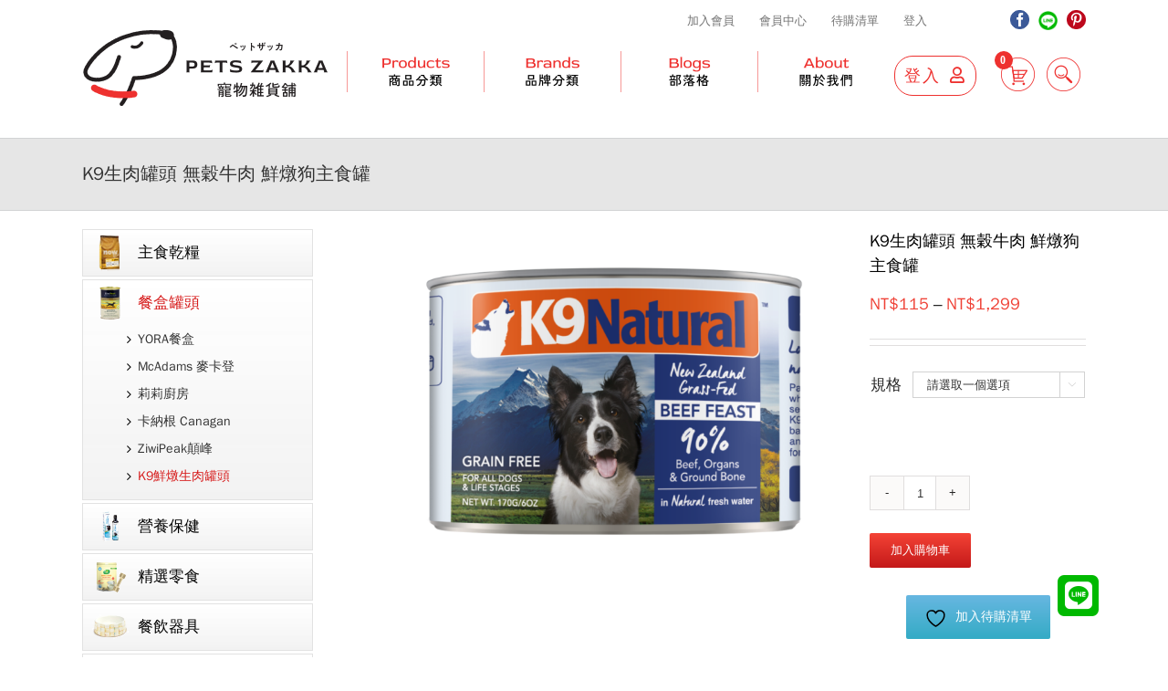

--- FILE ---
content_type: text/html; charset=UTF-8
request_url: https://pets-zakka.com/product/k9-%E7%84%A1%E7%A9%80%E7%89%9B%E8%82%89-%E9%AE%AE%E7%87%89%E7%8B%97%E4%B8%BB%E9%A3%9F%E7%BD%90/
body_size: 32827
content:
<!DOCTYPE html><html class="avada-html-layout-wide" lang="zh-TW" prefix="og: http://ogp.me/ns# fb: http://ogp.me/ns/fb# product: https://ogp.me/ns/product#" prefix="og: https://ogp.me/ns#"><head><meta http-equiv="X-UA-Compatible" content="IE=edge" /><meta http-equiv="Content-Type" content="text/html; charset=utf-8"/><meta name="viewport" content="width=device-width, initial-scale=1" /> <script>document.documentElement.className = document.documentElement.className + ' yes-js js_active js'</script> <title>K9生肉罐頭 無穀牛肉 鮮燉狗主食罐 - Pets Zakka 寵物用品店</title><meta name="robots" content="follow, index, max-snippet:-1, max-video-preview:-1, max-image-preview:large"/><link rel="canonical" href="https://pets-zakka.com/product/k9-%e7%84%a1%e7%a9%80%e7%89%9b%e8%82%89-%e9%ae%ae%e7%87%89%e7%8b%97%e4%b8%bb%e9%a3%9f%e7%bd%90/" /><meta property="og:locale" content="zh_TW" /><meta property="og:type" content="product" /><meta property="og:title" content="K9生肉罐頭 無穀牛肉 鮮燉狗主食罐 - Pets Zakka 寵物用品店" /><meta property="og:url" content="https://pets-zakka.com/product/k9-%e7%84%a1%e7%a9%80%e7%89%9b%e8%82%89-%e9%ae%ae%e7%87%89%e7%8b%97%e4%b8%bb%e9%a3%9f%e7%bd%90/" /><meta property="og:site_name" content="Pets Zakka 寵物用品店" /><meta property="og:updated_time" content="2025-09-04T20:11:27+08:00" /><meta property="og:image" content="https://pets-zakka.com/wp-content/uploads/2021/04/IMG_3337.png" /><meta property="og:image:secure_url" content="https://pets-zakka.com/wp-content/uploads/2021/04/IMG_3337.png" /><meta property="og:image:width" content="1181" /><meta property="og:image:height" content="909" /><meta property="og:image:alt" content="K9生肉罐頭 無穀牛肉 鮮燉狗主食罐" /><meta property="og:image:type" content="image/png" /><meta property="product:availability" content="instock" /><meta name="twitter:card" content="summary_large_image" /><meta name="twitter:title" content="K9生肉罐頭 無穀牛肉 鮮燉狗主食罐 - Pets Zakka 寵物用品店" /><meta name="twitter:image" content="https://pets-zakka.com/wp-content/uploads/2021/04/IMG_3337.png" /><meta name="twitter:label1" content="Price" /><meta name="twitter:data1" content="&#078;&#084;&#036;115 - &#078;&#084;&#036;1,299" /><meta name="twitter:label2" content="Availability" /><meta name="twitter:data2" content="In stock" /> <script type="application/ld+json" class="rank-math-schema">{"@context":"https://schema.org","@graph":[{"@type":"Product","name":"K9\u751f\u8089\u7f50\u982d \u7121\u7a40\u725b\u8089 \u9bae\u71c9\u72d7\u4e3b\u98df\u7f50 - Pets Zakka \u5bf5\u7269\u7528\u54c1\u5e97","category":"\u9910\u76d2\u7f50\u982d","mainEntityOfPage":{"@id":"https://pets-zakka.com/product/k9-%e7%84%a1%e7%a9%80%e7%89%9b%e8%82%89-%e9%ae%ae%e7%87%89%e7%8b%97%e4%b8%bb%e9%a3%9f%e7%bd%90/#webpage"},"image":[{"@type":"ImageObject","url":"https://pets-zakka.com/wp-content/uploads/2021/04/IMG_3337.png","height":"909","width":"1181"}],"offers":{"@type":"AggregateOffer","lowPrice":"115","highPrice":"1299","offerCount":"2","priceCurrency":"TWD","availability":"http://schema.org/InStock","seller":{"@type":"Organization","@id":"https://pets-zakka.com/","name":"\u5bf5\u7269\u96dc\u8ca8\u92ea","url":"https://pets-zakka.com","logo":"https://pets-zakka.com/wp-content/uploads/2020/05/logo.jpg"},"url":"https://pets-zakka.com/product/k9-%e7%84%a1%e7%a9%80%e7%89%9b%e8%82%89-%e9%ae%ae%e7%87%89%e7%8b%97%e4%b8%bb%e9%a3%9f%e7%bd%90/"},"@id":"https://pets-zakka.com/product/k9-%e7%84%a1%e7%a9%80%e7%89%9b%e8%82%89-%e9%ae%ae%e7%87%89%e7%8b%97%e4%b8%bb%e9%a3%9f%e7%bd%90/#richSnippet"}]}</script> <link rel='dns-prefetch' href='//static.addtoany.com' /><link rel="alternate" type="application/rss+xml" title="訂閱《Pets Zakka 寵物用品店》&raquo; 資訊提供" href="https://pets-zakka.com/feed/" /><link rel="alternate" type="application/rss+xml" title="訂閱《Pets Zakka 寵物用品店》&raquo; 留言的資訊提供" href="https://pets-zakka.com/comments/feed/" /><link rel="shortcut icon" href="https://pets-zakka.com/wp-content/uploads/2024/04/fav-logo.png" type="image/x-icon" /><link rel="apple-touch-icon" href="https://pets-zakka.com/wp-content/uploads/2024/04/fav-logo.png"><link rel="apple-touch-icon" sizes="114x114" href="https://pets-zakka.com/wp-content/uploads/2024/04/fav-logo.png"><link rel="apple-touch-icon" sizes="72x72" href="https://pets-zakka.com/wp-content/uploads/2024/04/fav-logo.png"><link rel="apple-touch-icon" sizes="144x144" href="https://pets-zakka.com/wp-content/uploads/2024/04/fav-logo.png"><link rel="alternate" type="application/rss+xml" title="訂閱《Pets Zakka 寵物用品店 》&raquo;〈K9生肉罐頭 無穀牛肉 鮮燉狗主食罐〉留言的資訊提供" href="https://pets-zakka.com/product/k9-%e7%84%a1%e7%a9%80%e7%89%9b%e8%82%89-%e9%ae%ae%e7%87%89%e7%8b%97%e4%b8%bb%e9%a3%9f%e7%bd%90/feed/" /> <noscript><img height='1' width='1' style='display: none;' src='https://www.facebook.com/tr?id=646972484945598&ev=PageView&noscript=1&cd[domain]=pets-zakka.com' alt='facebook_pixel'></noscript><noscript><img height='1' width='1' style='display: none;' src='https://www.facebook.com/tr?id=646972484945598&ev=GeneralEvent&noscript=1&cd[post_type]=product&cd[content_name]=K9%E7%94%9F%E8%82%89%E7%BD%90%E9%A0%AD+%E7%84%A1%E7%A9%80%E7%89%9B%E8%82%89+%E9%AE%AE%E7%87%89%E7%8B%97%E4%B8%BB%E9%A3%9F%E7%BD%90&cd[post_id]=48234&cd[value]=115&cd[currency]=TWD&cd[content_category]=%E9%A4%90%E7%9B%92%E7%BD%90%E9%A0%AD%2C+K9%E9%AE%AE%E7%87%89%E7%94%9F%E8%82%89%E7%BD%90%E9%A0%AD&cd[tags]=K9+%E7%94%9F%E8%82%89%E7%BD%90%E9%A0%AD%2C+K9%E7%94%9F%E8%82%89%E7%BD%90%E9%A0%AD%2C+K9%E9%AE%AE%E7%87%89%E7%94%9F%E8%82%89%E7%BD%90%E9%A0%AD%2C+%E9%A4%90%E7%9B%92%E7%BD%90%E9%A0%AD&cd[domain]=pets-zakka.com' alt='facebook_pixel'></noscript><noscript><img height='1' width='1' style='display: none;' src='https://www.facebook.com/tr?id=646972484945598&ev=ViewContent&noscript=1&cd[content_type]=product_group&cd[content_ids]=%5B%2248234%22%5D&cd[tags]=K9+%E7%94%9F%E8%82%89%E7%BD%90%E9%A0%AD%2C+K9%E7%94%9F%E8%82%89%E7%BD%90%E9%A0%AD%2C+K9%E9%AE%AE%E7%87%89%E7%94%9F%E8%82%89%E7%BD%90%E9%A0%AD%2C+%E9%A4%90%E7%9B%92%E7%BD%90%E9%A0%AD&cd[content_name]=K9%E7%94%9F%E8%82%89%E7%BD%90%E9%A0%AD+%E7%84%A1%E7%A9%80%E7%89%9B%E8%82%89+%E9%AE%AE%E7%87%89%E7%8B%97%E4%B8%BB%E9%A3%9F%E7%BD%90&cd[category_name]=%E9%A4%90%E7%9B%92%E7%BD%90%E9%A0%AD%2C+K9%E9%AE%AE%E7%87%89%E7%94%9F%E8%82%89%E7%BD%90%E9%A0%AD&cd[value]=115&cd[currency]=TWD&cd[domain]=pets-zakka.com' alt='facebook_pixel'></noscript><meta property="og:title" content="K9生肉罐頭 無穀牛肉 鮮燉狗主食罐"/><meta property="og:type" content="article"/><meta property="og:url" content="https://pets-zakka.com/product/k9-%e7%84%a1%e7%a9%80%e7%89%9b%e8%82%89-%e9%ae%ae%e7%87%89%e7%8b%97%e4%b8%bb%e9%a3%9f%e7%bd%90/"/><meta property="og:site_name" content="Pets Zakka 寵物用品店"/><meta property="og:description" content=""/><meta property="og:image" content="https://pets-zakka.com/wp-content/uploads/2021/04/IMG_3337.png"/> <script type="text/javascript">window._wpemojiSettings = {"baseUrl":"https:\/\/s.w.org\/images\/core\/emoji\/14.0.0\/72x72\/","ext":".png","svgUrl":"https:\/\/s.w.org\/images\/core\/emoji\/14.0.0\/svg\/","svgExt":".svg","source":{"wpemoji":"https:\/\/pets-zakka.com\/wp-includes\/js\/wp-emoji.js?ver=5c4a1a9190728dabce8ab9c3f9e70e77","twemoji":"https:\/\/pets-zakka.com\/wp-includes\/js\/twemoji.js?ver=5c4a1a9190728dabce8ab9c3f9e70e77"}};
/**
 * @output wp-includes/js/wp-emoji-loader.js
 */

/**
 * Emoji Settings as exported in PHP via _print_emoji_detection_script().
 * @typedef WPEmojiSettings
 * @type {object}
 * @property {?object} source
 * @property {?string} source.concatemoji
 * @property {?string} source.twemoji
 * @property {?string} source.wpemoji
 * @property {?boolean} DOMReady
 * @property {?Function} readyCallback
 */

/**
 * Support tests.
 * @typedef SupportTests
 * @type {object}
 * @property {?boolean} flag
 * @property {?boolean} emoji
 */

/**
 * IIFE to detect emoji support and load Twemoji if needed.
 *
 * @param {Window} window
 * @param {Document} document
 * @param {WPEmojiSettings} settings
 */
( function wpEmojiLoader( window, document, settings ) {
	if ( typeof Promise === 'undefined' ) {
		return;
	}

	var sessionStorageKey = 'wpEmojiSettingsSupports';
	var tests = [ 'flag', 'emoji' ];

	/**
	 * Checks whether the browser supports offloading to a Worker.
	 *
	 * @since 6.3.0
	 *
	 * @private
	 *
	 * @returns {boolean}
	 */
	function supportsWorkerOffloading() {
		return (
			typeof Worker !== 'undefined' &&
			typeof OffscreenCanvas !== 'undefined' &&
			typeof URL !== 'undefined' &&
			URL.createObjectURL &&
			typeof Blob !== 'undefined'
		);
	}

	/**
	 * @typedef SessionSupportTests
	 * @type {object}
	 * @property {number} timestamp
	 * @property {SupportTests} supportTests
	 */

	/**
	 * Get support tests from session.
	 *
	 * @since 6.3.0
	 *
	 * @private
	 *
	 * @returns {?SupportTests} Support tests, or null if not set or older than 1 week.
	 */
	function getSessionSupportTests() {
		try {
			/** @type {SessionSupportTests} */
			var item = JSON.parse(
				sessionStorage.getItem( sessionStorageKey )
			);
			if (
				typeof item === 'object' &&
				typeof item.timestamp === 'number' &&
				new Date().valueOf() < item.timestamp + 604800 && // Note: Number is a week in seconds.
				typeof item.supportTests === 'object'
			) {
				return item.supportTests;
			}
		} catch ( e ) {}
		return null;
	}

	/**
	 * Persist the supports in session storage.
	 *
	 * @since 6.3.0
	 *
	 * @private
	 *
	 * @param {SupportTests} supportTests Support tests.
	 */
	function setSessionSupportTests( supportTests ) {
		try {
			/** @type {SessionSupportTests} */
			var item = {
				supportTests: supportTests,
				timestamp: new Date().valueOf()
			};

			sessionStorage.setItem(
				sessionStorageKey,
				JSON.stringify( item )
			);
		} catch ( e ) {}
	}

	/**
	 * Checks if two sets of Emoji characters render the same visually.
	 *
	 * This function may be serialized to run in a Worker. Therefore, it cannot refer to variables from the containing
	 * scope. Everything must be passed by parameters.
	 *
	 * @since 4.9.0
	 *
	 * @private
	 *
	 * @param {CanvasRenderingContext2D} context 2D Context.
	 * @param {string} set1 Set of Emoji to test.
	 * @param {string} set2 Set of Emoji to test.
	 *
	 * @return {boolean} True if the two sets render the same.
	 */
	function emojiSetsRenderIdentically( context, set1, set2 ) {
		// Cleanup from previous test.
		context.clearRect( 0, 0, context.canvas.width, context.canvas.height );
		context.fillText( set1, 0, 0 );
		var rendered1 = new Uint32Array(
			context.getImageData(
				0,
				0,
				context.canvas.width,
				context.canvas.height
			).data
		);

		// Cleanup from previous test.
		context.clearRect( 0, 0, context.canvas.width, context.canvas.height );
		context.fillText( set2, 0, 0 );
		var rendered2 = new Uint32Array(
			context.getImageData(
				0,
				0,
				context.canvas.width,
				context.canvas.height
			).data
		);

		return rendered1.every( function ( rendered2Data, index ) {
			return rendered2Data === rendered2[ index ];
		} );
	}

	/**
	 * Determines if the browser properly renders Emoji that Twemoji can supplement.
	 *
	 * This function may be serialized to run in a Worker. Therefore, it cannot refer to variables from the containing
	 * scope. Everything must be passed by parameters.
	 *
	 * @since 4.2.0
	 *
	 * @private
	 *
	 * @param {CanvasRenderingContext2D} context 2D Context.
	 * @param {string} type Whether to test for support of "flag" or "emoji".
	 * @param {Function} emojiSetsRenderIdentically Reference to emojiSetsRenderIdentically function, needed due to minification.
	 *
	 * @return {boolean} True if the browser can render emoji, false if it cannot.
	 */
	function browserSupportsEmoji( context, type, emojiSetsRenderIdentically ) {
		var isIdentical;

		switch ( type ) {
			case 'flag':
				/*
				 * Test for Transgender flag compatibility. Added in Unicode 13.
				 *
				 * To test for support, we try to render it, and compare the rendering to how it would look if
				 * the browser doesn't render it correctly (white flag emoji + transgender symbol).
				 */
				isIdentical = emojiSetsRenderIdentically(
					context,
					'\uD83C\uDFF3\uFE0F\u200D\u26A7\uFE0F', // as a zero-width joiner sequence
					'\uD83C\uDFF3\uFE0F\u200B\u26A7\uFE0F' // separated by a zero-width space
				);

				if ( isIdentical ) {
					return false;
				}

				/*
				 * Test for UN flag compatibility. This is the least supported of the letter locale flags,
				 * so gives us an easy test for full support.
				 *
				 * To test for support, we try to render it, and compare the rendering to how it would look if
				 * the browser doesn't render it correctly ([U] + [N]).
				 */
				isIdentical = emojiSetsRenderIdentically(
					context,
					'\uD83C\uDDFA\uD83C\uDDF3', // as the sequence of two code points
					'\uD83C\uDDFA\u200B\uD83C\uDDF3' // as the two code points separated by a zero-width space
				);

				if ( isIdentical ) {
					return false;
				}

				/*
				 * Test for English flag compatibility. England is a country in the United Kingdom, it
				 * does not have a two letter locale code but rather a five letter sub-division code.
				 *
				 * To test for support, we try to render it, and compare the rendering to how it would look if
				 * the browser doesn't render it correctly (black flag emoji + [G] + [B] + [E] + [N] + [G]).
				 */
				isIdentical = emojiSetsRenderIdentically(
					context,
					// as the flag sequence
					'\uD83C\uDFF4\uDB40\uDC67\uDB40\uDC62\uDB40\uDC65\uDB40\uDC6E\uDB40\uDC67\uDB40\uDC7F',
					// with each code point separated by a zero-width space
					'\uD83C\uDFF4\u200B\uDB40\uDC67\u200B\uDB40\uDC62\u200B\uDB40\uDC65\u200B\uDB40\uDC6E\u200B\uDB40\uDC67\u200B\uDB40\uDC7F'
				);

				return ! isIdentical;
			case 'emoji':
				/*
				 * Why can't we be friends? Everyone can now shake hands in emoji, regardless of skin tone!
				 *
				 * To test for Emoji 14.0 support, try to render a new emoji: Handshake: Light Skin Tone, Dark Skin Tone.
				 *
				 * The Handshake: Light Skin Tone, Dark Skin Tone emoji is a ZWJ sequence combining 🫱 Rightwards Hand,
				 * 🏻 Light Skin Tone, a Zero Width Joiner, 🫲 Leftwards Hand, and 🏿 Dark Skin Tone.
				 *
				 * 0x1FAF1 == Rightwards Hand
				 * 0x1F3FB == Light Skin Tone
				 * 0x200D == Zero-Width Joiner (ZWJ) that links the code points for the new emoji or
				 * 0x200B == Zero-Width Space (ZWS) that is rendered for clients not supporting the new emoji.
				 * 0x1FAF2 == Leftwards Hand
				 * 0x1F3FF == Dark Skin Tone.
				 *
				 * When updating this test for future Emoji releases, ensure that individual emoji that make up the
				 * sequence come from older emoji standards.
				 */
				isIdentical = emojiSetsRenderIdentically(
					context,
					'\uD83E\uDEF1\uD83C\uDFFB\u200D\uD83E\uDEF2\uD83C\uDFFF', // as the zero-width joiner sequence
					'\uD83E\uDEF1\uD83C\uDFFB\u200B\uD83E\uDEF2\uD83C\uDFFF' // separated by a zero-width space
				);

				return ! isIdentical;
		}

		return false;
	}

	/**
	 * Checks emoji support tests.
	 *
	 * This function may be serialized to run in a Worker. Therefore, it cannot refer to variables from the containing
	 * scope. Everything must be passed by parameters.
	 *
	 * @since 6.3.0
	 *
	 * @private
	 *
	 * @param {string[]} tests Tests.
	 * @param {Function} browserSupportsEmoji Reference to browserSupportsEmoji function, needed due to minification.
	 * @param {Function} emojiSetsRenderIdentically Reference to emojiSetsRenderIdentically function, needed due to minification.
	 *
	 * @return {SupportTests} Support tests.
	 */
	function testEmojiSupports( tests, browserSupportsEmoji, emojiSetsRenderIdentically ) {
		var canvas;
		if (
			typeof WorkerGlobalScope !== 'undefined' &&
			self instanceof WorkerGlobalScope
		) {
			canvas = new OffscreenCanvas( 300, 150 ); // Dimensions are default for HTMLCanvasElement.
		} else {
			canvas = document.createElement( 'canvas' );
		}

		var context = canvas.getContext( '2d', { willReadFrequently: true } );

		/*
		 * Chrome on OS X added native emoji rendering in M41. Unfortunately,
		 * it doesn't work when the font is bolder than 500 weight. So, we
		 * check for bold rendering support to avoid invisible emoji in Chrome.
		 */
		context.textBaseline = 'top';
		context.font = '600 32px Arial';

		var supports = {};
		tests.forEach( function ( test ) {
			supports[ test ] = browserSupportsEmoji( context, test, emojiSetsRenderIdentically );
		} );
		return supports;
	}

	/**
	 * Adds a script to the head of the document.
	 *
	 * @ignore
	 *
	 * @since 4.2.0
	 *
	 * @param {string} src The url where the script is located.
	 *
	 * @return {void}
	 */
	function addScript( src ) {
		var script = document.createElement( 'script' );
		script.src = src;
		script.defer = true;
		document.head.appendChild( script );
	}

	settings.supports = {
		everything: true,
		everythingExceptFlag: true
	};

	// Create a promise for DOMContentLoaded since the worker logic may finish after the event has fired.
	var domReadyPromise = new Promise( function ( resolve ) {
		document.addEventListener( 'DOMContentLoaded', resolve, {
			once: true
		} );
	} );

	// Obtain the emoji support from the browser, asynchronously when possible.
	new Promise( function ( resolve ) {
		var supportTests = getSessionSupportTests();
		if ( supportTests ) {
			resolve( supportTests );
			return;
		}

		if ( supportsWorkerOffloading() ) {
			try {
				// Note that the functions are being passed as arguments due to minification.
				var workerScript =
					'postMessage(' +
					testEmojiSupports.toString() +
					'(' +
					[
						JSON.stringify( tests ),
						browserSupportsEmoji.toString(),
						emojiSetsRenderIdentically.toString()
					].join( ',' ) +
					'));';
				var blob = new Blob( [ workerScript ], {
					type: 'text/javascript'
				} );
				var worker = new Worker( URL.createObjectURL( blob ), { name: 'wpTestEmojiSupports' } );
				worker.onmessage = function ( event ) {
					supportTests = event.data;
					setSessionSupportTests( supportTests );
					worker.terminate();
					resolve( supportTests );
				};
				return;
			} catch ( e ) {}
		}

		supportTests = testEmojiSupports( tests, browserSupportsEmoji, emojiSetsRenderIdentically );
		setSessionSupportTests( supportTests );
		resolve( supportTests );
	} )
		// Once the browser emoji support has been obtained from the session, finalize the settings.
		.then( function ( supportTests ) {
			/*
			 * Tests the browser support for flag emojis and other emojis, and adjusts the
			 * support settings accordingly.
			 */
			for ( var test in supportTests ) {
				settings.supports[ test ] = supportTests[ test ];

				settings.supports.everything =
					settings.supports.everything && settings.supports[ test ];

				if ( 'flag' !== test ) {
					settings.supports.everythingExceptFlag =
						settings.supports.everythingExceptFlag &&
						settings.supports[ test ];
				}
			}

			settings.supports.everythingExceptFlag =
				settings.supports.everythingExceptFlag &&
				! settings.supports.flag;

			// Sets DOMReady to false and assigns a ready function to settings.
			settings.DOMReady = false;
			settings.readyCallback = function () {
				settings.DOMReady = true;
			};
		} )
		.then( function () {
			return domReadyPromise;
		} )
		.then( function () {
			// When the browser can not render everything we need to load a polyfill.
			if ( ! settings.supports.everything ) {
				settings.readyCallback();

				var src = settings.source || {};

				if ( src.concatemoji ) {
					addScript( src.concatemoji );
				} else if ( src.wpemoji && src.twemoji ) {
					addScript( src.twemoji );
					addScript( src.wpemoji );
				}
			}
		} );
} )( window, document, window._wpemojiSettings );</script> <style id='wp-emoji-styles-inline-css' type='text/css'>img.wp-smiley, img.emoji {
		display: inline !important;
		border: none !important;
		box-shadow: none !important;
		height: 1em !important;
		width: 1em !important;
		margin: 0 0.07em !important;
		vertical-align: -0.1em !important;
		background: none !important;
		padding: 0 !important;
	}</style><link rel='stylesheet' id='wp-block-library-css' href='https://pets-zakka.com/wp-content/cache/autoptimize/autoptimize_single_d1e3cb750c443f8f12f3f0529ae9a2d4.php?ver=5c4a1a9190728dabce8ab9c3f9e70e77' type='text/css' media='all' /><link rel='stylesheet' id='jquery-selectBox-css' href='https://pets-zakka.com/wp-content/cache/autoptimize/autoptimize_single_eade318fbed91c096467dffa56406638.php?ver=1.2.0' type='text/css' media='all' /><link rel='stylesheet' id='woocommerce_prettyPhoto_css-css' href='https://pets-zakka.com/wp-content/cache/autoptimize/autoptimize_single_60838b2857edebcf2c546e4ebcb64bcb.php?ver=3.1.6' type='text/css' media='all' /><link rel='stylesheet' id='yith-wcwl-main-css' href='https://pets-zakka.com/wp-content/cache/autoptimize/autoptimize_single_9bc3bf72e2b165762eba999db445f76f.php?ver=4.0.1' type='text/css' media='all' /><style id='yith-wcwl-main-inline-css' type='text/css'>:root { --rounded-corners-radius: 16px; --add-to-cart-rounded-corners-radius: 16px; --feedback-duration: 3s } 
 :root { --rounded-corners-radius: 16px; --add-to-cart-rounded-corners-radius: 16px; --feedback-duration: 3s }</style><style id='classic-theme-styles-inline-css' type='text/css'>/**
 * These rules are needed for backwards compatibility.
 * They should match the button element rules in the base theme.json file.
 */
.wp-block-button__link {
	color: #ffffff;
	background-color: #32373c;
	border-radius: 9999px; /* 100% causes an oval, but any explicit but really high value retains the pill shape. */

	/* This needs a low specificity so it won't override the rules from the button element if defined in theme.json. */
	box-shadow: none;
	text-decoration: none;

	/* The extra 2px are added to size solids the same as the outline versions.*/
	padding: calc(0.667em + 2px) calc(1.333em + 2px);

	font-size: 1.125em;
}

.wp-block-file__button {
	background: #32373c;
	color: #ffffff;
	text-decoration: none;
}</style><style id='global-styles-inline-css' type='text/css'>body{--wp--preset--color--black: #000000;--wp--preset--color--cyan-bluish-gray: #abb8c3;--wp--preset--color--white: #ffffff;--wp--preset--color--pale-pink: #f78da7;--wp--preset--color--vivid-red: #cf2e2e;--wp--preset--color--luminous-vivid-orange: #ff6900;--wp--preset--color--luminous-vivid-amber: #fcb900;--wp--preset--color--light-green-cyan: #7bdcb5;--wp--preset--color--vivid-green-cyan: #00d084;--wp--preset--color--pale-cyan-blue: #8ed1fc;--wp--preset--color--vivid-cyan-blue: #0693e3;--wp--preset--color--vivid-purple: #9b51e0;--wp--preset--gradient--vivid-cyan-blue-to-vivid-purple: linear-gradient(135deg,rgba(6,147,227,1) 0%,rgb(155,81,224) 100%);--wp--preset--gradient--light-green-cyan-to-vivid-green-cyan: linear-gradient(135deg,rgb(122,220,180) 0%,rgb(0,208,130) 100%);--wp--preset--gradient--luminous-vivid-amber-to-luminous-vivid-orange: linear-gradient(135deg,rgba(252,185,0,1) 0%,rgba(255,105,0,1) 100%);--wp--preset--gradient--luminous-vivid-orange-to-vivid-red: linear-gradient(135deg,rgba(255,105,0,1) 0%,rgb(207,46,46) 100%);--wp--preset--gradient--very-light-gray-to-cyan-bluish-gray: linear-gradient(135deg,rgb(238,238,238) 0%,rgb(169,184,195) 100%);--wp--preset--gradient--cool-to-warm-spectrum: linear-gradient(135deg,rgb(74,234,220) 0%,rgb(151,120,209) 20%,rgb(207,42,186) 40%,rgb(238,44,130) 60%,rgb(251,105,98) 80%,rgb(254,248,76) 100%);--wp--preset--gradient--blush-light-purple: linear-gradient(135deg,rgb(255,206,236) 0%,rgb(152,150,240) 100%);--wp--preset--gradient--blush-bordeaux: linear-gradient(135deg,rgb(254,205,165) 0%,rgb(254,45,45) 50%,rgb(107,0,62) 100%);--wp--preset--gradient--luminous-dusk: linear-gradient(135deg,rgb(255,203,112) 0%,rgb(199,81,192) 50%,rgb(65,88,208) 100%);--wp--preset--gradient--pale-ocean: linear-gradient(135deg,rgb(255,245,203) 0%,rgb(182,227,212) 50%,rgb(51,167,181) 100%);--wp--preset--gradient--electric-grass: linear-gradient(135deg,rgb(202,248,128) 0%,rgb(113,206,126) 100%);--wp--preset--gradient--midnight: linear-gradient(135deg,rgb(2,3,129) 0%,rgb(40,116,252) 100%);--wp--preset--font-size--small: 13px;--wp--preset--font-size--medium: 20px;--wp--preset--font-size--large: 36px;--wp--preset--font-size--x-large: 42px;--wp--preset--spacing--20: 0.44rem;--wp--preset--spacing--30: 0.67rem;--wp--preset--spacing--40: 1rem;--wp--preset--spacing--50: 1.5rem;--wp--preset--spacing--60: 2.25rem;--wp--preset--spacing--70: 3.38rem;--wp--preset--spacing--80: 5.06rem;--wp--preset--shadow--natural: 6px 6px 9px rgba(0, 0, 0, 0.2);--wp--preset--shadow--deep: 12px 12px 50px rgba(0, 0, 0, 0.4);--wp--preset--shadow--sharp: 6px 6px 0px rgba(0, 0, 0, 0.2);--wp--preset--shadow--outlined: 6px 6px 0px -3px rgba(255, 255, 255, 1), 6px 6px rgba(0, 0, 0, 1);--wp--preset--shadow--crisp: 6px 6px 0px rgba(0, 0, 0, 1);}:where(.is-layout-flex){gap: 0.5em;}:where(.is-layout-grid){gap: 0.5em;}body .is-layout-flow > .alignleft{float: left;margin-inline-start: 0;margin-inline-end: 2em;}body .is-layout-flow > .alignright{float: right;margin-inline-start: 2em;margin-inline-end: 0;}body .is-layout-flow > .aligncenter{margin-left: auto !important;margin-right: auto !important;}body .is-layout-constrained > .alignleft{float: left;margin-inline-start: 0;margin-inline-end: 2em;}body .is-layout-constrained > .alignright{float: right;margin-inline-start: 2em;margin-inline-end: 0;}body .is-layout-constrained > .aligncenter{margin-left: auto !important;margin-right: auto !important;}body .is-layout-constrained > :where(:not(.alignleft):not(.alignright):not(.alignfull)){max-width: var(--wp--style--global--content-size);margin-left: auto !important;margin-right: auto !important;}body .is-layout-constrained > .alignwide{max-width: var(--wp--style--global--wide-size);}body .is-layout-flex{display: flex;}body .is-layout-flex{flex-wrap: wrap;align-items: center;}body .is-layout-flex > *{margin: 0;}body .is-layout-grid{display: grid;}body .is-layout-grid > *{margin: 0;}:where(.wp-block-columns.is-layout-flex){gap: 2em;}:where(.wp-block-columns.is-layout-grid){gap: 2em;}:where(.wp-block-post-template.is-layout-flex){gap: 1.25em;}:where(.wp-block-post-template.is-layout-grid){gap: 1.25em;}.has-black-color{color: var(--wp--preset--color--black) !important;}.has-cyan-bluish-gray-color{color: var(--wp--preset--color--cyan-bluish-gray) !important;}.has-white-color{color: var(--wp--preset--color--white) !important;}.has-pale-pink-color{color: var(--wp--preset--color--pale-pink) !important;}.has-vivid-red-color{color: var(--wp--preset--color--vivid-red) !important;}.has-luminous-vivid-orange-color{color: var(--wp--preset--color--luminous-vivid-orange) !important;}.has-luminous-vivid-amber-color{color: var(--wp--preset--color--luminous-vivid-amber) !important;}.has-light-green-cyan-color{color: var(--wp--preset--color--light-green-cyan) !important;}.has-vivid-green-cyan-color{color: var(--wp--preset--color--vivid-green-cyan) !important;}.has-pale-cyan-blue-color{color: var(--wp--preset--color--pale-cyan-blue) !important;}.has-vivid-cyan-blue-color{color: var(--wp--preset--color--vivid-cyan-blue) !important;}.has-vivid-purple-color{color: var(--wp--preset--color--vivid-purple) !important;}.has-black-background-color{background-color: var(--wp--preset--color--black) !important;}.has-cyan-bluish-gray-background-color{background-color: var(--wp--preset--color--cyan-bluish-gray) !important;}.has-white-background-color{background-color: var(--wp--preset--color--white) !important;}.has-pale-pink-background-color{background-color: var(--wp--preset--color--pale-pink) !important;}.has-vivid-red-background-color{background-color: var(--wp--preset--color--vivid-red) !important;}.has-luminous-vivid-orange-background-color{background-color: var(--wp--preset--color--luminous-vivid-orange) !important;}.has-luminous-vivid-amber-background-color{background-color: var(--wp--preset--color--luminous-vivid-amber) !important;}.has-light-green-cyan-background-color{background-color: var(--wp--preset--color--light-green-cyan) !important;}.has-vivid-green-cyan-background-color{background-color: var(--wp--preset--color--vivid-green-cyan) !important;}.has-pale-cyan-blue-background-color{background-color: var(--wp--preset--color--pale-cyan-blue) !important;}.has-vivid-cyan-blue-background-color{background-color: var(--wp--preset--color--vivid-cyan-blue) !important;}.has-vivid-purple-background-color{background-color: var(--wp--preset--color--vivid-purple) !important;}.has-black-border-color{border-color: var(--wp--preset--color--black) !important;}.has-cyan-bluish-gray-border-color{border-color: var(--wp--preset--color--cyan-bluish-gray) !important;}.has-white-border-color{border-color: var(--wp--preset--color--white) !important;}.has-pale-pink-border-color{border-color: var(--wp--preset--color--pale-pink) !important;}.has-vivid-red-border-color{border-color: var(--wp--preset--color--vivid-red) !important;}.has-luminous-vivid-orange-border-color{border-color: var(--wp--preset--color--luminous-vivid-orange) !important;}.has-luminous-vivid-amber-border-color{border-color: var(--wp--preset--color--luminous-vivid-amber) !important;}.has-light-green-cyan-border-color{border-color: var(--wp--preset--color--light-green-cyan) !important;}.has-vivid-green-cyan-border-color{border-color: var(--wp--preset--color--vivid-green-cyan) !important;}.has-pale-cyan-blue-border-color{border-color: var(--wp--preset--color--pale-cyan-blue) !important;}.has-vivid-cyan-blue-border-color{border-color: var(--wp--preset--color--vivid-cyan-blue) !important;}.has-vivid-purple-border-color{border-color: var(--wp--preset--color--vivid-purple) !important;}.has-vivid-cyan-blue-to-vivid-purple-gradient-background{background: var(--wp--preset--gradient--vivid-cyan-blue-to-vivid-purple) !important;}.has-light-green-cyan-to-vivid-green-cyan-gradient-background{background: var(--wp--preset--gradient--light-green-cyan-to-vivid-green-cyan) !important;}.has-luminous-vivid-amber-to-luminous-vivid-orange-gradient-background{background: var(--wp--preset--gradient--luminous-vivid-amber-to-luminous-vivid-orange) !important;}.has-luminous-vivid-orange-to-vivid-red-gradient-background{background: var(--wp--preset--gradient--luminous-vivid-orange-to-vivid-red) !important;}.has-very-light-gray-to-cyan-bluish-gray-gradient-background{background: var(--wp--preset--gradient--very-light-gray-to-cyan-bluish-gray) !important;}.has-cool-to-warm-spectrum-gradient-background{background: var(--wp--preset--gradient--cool-to-warm-spectrum) !important;}.has-blush-light-purple-gradient-background{background: var(--wp--preset--gradient--blush-light-purple) !important;}.has-blush-bordeaux-gradient-background{background: var(--wp--preset--gradient--blush-bordeaux) !important;}.has-luminous-dusk-gradient-background{background: var(--wp--preset--gradient--luminous-dusk) !important;}.has-pale-ocean-gradient-background{background: var(--wp--preset--gradient--pale-ocean) !important;}.has-electric-grass-gradient-background{background: var(--wp--preset--gradient--electric-grass) !important;}.has-midnight-gradient-background{background: var(--wp--preset--gradient--midnight) !important;}.has-small-font-size{font-size: var(--wp--preset--font-size--small) !important;}.has-medium-font-size{font-size: var(--wp--preset--font-size--medium) !important;}.has-large-font-size{font-size: var(--wp--preset--font-size--large) !important;}.has-x-large-font-size{font-size: var(--wp--preset--font-size--x-large) !important;}
.wp-block-navigation a:where(:not(.wp-element-button)){color: inherit;}
:where(.wp-block-post-template.is-layout-flex){gap: 1.25em;}:where(.wp-block-post-template.is-layout-grid){gap: 1.25em;}
:where(.wp-block-columns.is-layout-flex){gap: 2em;}:where(.wp-block-columns.is-layout-grid){gap: 2em;}
.wp-block-pullquote{font-size: 1.5em;line-height: 1.6;}</style><link rel='stylesheet' id='contact-form-7-css' href='https://pets-zakka.com/wp-content/cache/autoptimize/autoptimize_single_3fd2afa98866679439097f4ab102fe0a.php?ver=5.8.3' type='text/css' media='all' /><link rel='stylesheet' id='related_products_style-css' href='https://pets-zakka.com/wp-content/cache/autoptimize/autoptimize_single_dd79ecf0b9050fbaf7d9b80b21b67226.php?ver=1.0' type='text/css' media='all' /><style id='woocommerce-inline-inline-css' type='text/css'>.woocommerce form .form-row .required { visibility: visible; }</style><link rel='stylesheet' id='avada-parent-stylesheet-css' href='https://pets-zakka.com/wp-content/themes/Avada/style.css?ver=5c4a1a9190728dabce8ab9c3f9e70e77' type='text/css' media='all' /><link rel='stylesheet' id='avada-stylesheet-css' href='https://pets-zakka.com/wp-content/themes/Avada/assets/css/style.min.css?ver=5.7.2' type='text/css' media='all' /> <!--[if lte IE 9]><link rel='stylesheet' id='avada-IE-fontawesome-css' href='https://pets-zakka.com/wp-content/themes/Avada/includes/lib/assets/fonts/fontawesome/font-awesome.min.css?ver=5.7.2' type='text/css' media='all' /> <![endif]--> <!--[if IE]><link rel='stylesheet' id='avada-IE-css' href='https://pets-zakka.com/wp-content/themes/Avada/assets/css/ie.min.css?ver=5.7.2' type='text/css' media='all' /> <![endif]--><link rel='stylesheet' id='fusion-dynamic-css-css' href='https://pets-zakka.com/wp-content/uploads/fusion-styles/e5a627f4f3999624679f0113d656bc83.min.css?ver=5c4a1a9190728dabce8ab9c3f9e70e77' type='text/css' media='all' /><link rel='stylesheet' id='addtoany-css' href='https://pets-zakka.com/wp-content/plugins/add-to-any/addtoany.min.css?ver=1.16' type='text/css' media='all' /> <script type="text/javascript" src="https://pets-zakka.com/wp-includes/js/jquery/jquery.js?ver=3.7.1" id="jquery-core-js"></script> <script type="text/javascript" src="https://pets-zakka.com/wp-content/cache/autoptimize/autoptimize_single_e2620f2ae61d84e5edef5a0b7b95cf96.php?ver=3.4.1" id="jquery-migrate-js"></script> <script type="text/javascript" id="addtoany-core-js-before">window.a2a_config=window.a2a_config||{};a2a_config.callbacks=[];a2a_config.overlays=[];a2a_config.templates={};a2a_localize = {
	Share: "分享",
	Save: "儲存",
	Subscribe: "訂閱",
	Email: "電子郵件",
	Bookmark: "書籤",
	ShowAll: "顯示全部",
	ShowLess: "顯示較少",
	FindServices: "尋找服務",
	FindAnyServiceToAddTo: "立即尋找想要新增的服務",
	PoweredBy: "開發團隊:",
	ShareViaEmail: "透過電子郵件分享",
	SubscribeViaEmail: "透過電子郵件訂閱",
	BookmarkInYourBrowser: "在瀏覽器中加入書籤",
	BookmarkInstructions: "按下 Ctrl+D 或 \u2318+D 將這個頁面加入書籤",
	AddToYourFavorites: "新增至 [我的最愛]",
	SendFromWebOrProgram: "透過任何電子郵件地址或電子郵件程式傳送",
	EmailProgram: "電子郵件程式",
	More: "進一步了解...",
	ThanksForSharing: "感謝分享！",
	ThanksForFollowing: "感謝追蹤！"
};</script> <script type="text/javascript" defer src="https://static.addtoany.com/menu/page.js" id="addtoany-core-js"></script> <script type="text/javascript" defer src="https://pets-zakka.com/wp-content/plugins/add-to-any/addtoany.min.js?ver=1.1" id="addtoany-jquery-js"></script> <script type="text/javascript" src="https://pets-zakka.com/wp-content/cache/autoptimize/autoptimize_single_6aec7e110a9e5d1f5a731799f0437f02.php?ver=2.7.0-wc.8.3.3" id="jquery-blockui-js" defer="defer" data-wp-strategy="defer"></script> <script type="text/javascript" id="wc-add-to-cart-js-extra">var wc_add_to_cart_params = {"ajax_url":"\/wp-admin\/admin-ajax.php","wc_ajax_url":"\/?wc-ajax=%%endpoint%%","i18n_view_cart":"\u67e5\u770b\u8cfc\u7269\u8eca","cart_url":"https:\/\/pets-zakka.com\/cart\/","is_cart":"","cart_redirect_after_add":"no"};</script> <script type="text/javascript" src="https://pets-zakka.com/wp-content/cache/autoptimize/autoptimize_single_630ce19231de0d10f7998650bb376955.php?ver=8.3.3" id="wc-add-to-cart-js" defer="defer" data-wp-strategy="defer"></script> <script type="text/javascript" src="https://pets-zakka.com/wp-content/cache/autoptimize/autoptimize_single_59f388fb22564adfbff7197f5a6e8d03.php?ver=1.7.21-wc.8.3.3" id="zoom-js" defer="defer" data-wp-strategy="defer"></script> <script type="text/javascript" src="https://pets-zakka.com/wp-content/cache/autoptimize/autoptimize_single_4204fd704f870821b8a323184ed6c5de.php?ver=2.7.2-wc.8.3.3" id="flexslider-js" defer="defer" data-wp-strategy="defer"></script> <script type="text/javascript" id="wc-single-product-js-extra">var wc_single_product_params = {"i18n_required_rating_text":"\u8acb\u9078\u64c7\u8a55\u5206","review_rating_required":"yes","flexslider":{"rtl":false,"animation":"slide","smoothHeight":true,"directionNav":true,"controlNav":"thumbnails","slideshow":false,"animationSpeed":500,"animationLoop":false,"allowOneSlide":false},"zoom_enabled":"1","zoom_options":[],"photoswipe_enabled":"","photoswipe_options":{"shareEl":false,"closeOnScroll":false,"history":false,"hideAnimationDuration":0,"showAnimationDuration":0},"flexslider_enabled":"1"};</script> <script type="text/javascript" src="https://pets-zakka.com/wp-content/cache/autoptimize/autoptimize_single_dce6925e4afeafec652965f6345c9c91.php?ver=8.3.3" id="wc-single-product-js" defer="defer" data-wp-strategy="defer"></script> <script type="text/javascript" src="https://pets-zakka.com/wp-content/cache/autoptimize/autoptimize_single_6e9eb1f53afb135aedaf90739c867738.php?ver=2.1.4-wc.8.3.3" id="js-cookie-js" data-wp-strategy="defer"></script> <script type="text/javascript" id="woocommerce-js-extra">var woocommerce_params = {"ajax_url":"\/wp-admin\/admin-ajax.php","wc_ajax_url":"\/?wc-ajax=%%endpoint%%"};</script> <script type="text/javascript" src="https://pets-zakka.com/wp-content/cache/autoptimize/autoptimize_single_a3ccbcd5387407118a21f23ca3e39399.php?ver=8.3.3" id="woocommerce-js" defer="defer" data-wp-strategy="defer"></script> <script type="text/javascript" src="https://pets-zakka.com/wp-content/plugins/pixelyoursite-pro/js/jquery.bind-first-0.2.3.min.js?ver=6.1.1" id="jquery-bind-first-js"></script> <script type="text/javascript" id="fb_pixel_pro-js-extra">var pys_fb_pixel_options = {"site_url":"https:\/\/pets-zakka.com","track_traffic_source":"1"};
var pys_fb_pixel_regular_events = [{"type":"init","name":"646972484945598","params":[]},{"type":"track","name":"PageView","params":{"domain":"pets-zakka.com"},"delay":0},{"type":"trackCustom","name":"GeneralEvent","params":{"post_type":"product","content_name":"K9\u751f\u8089\u7f50\u982d \u7121\u7a40\u725b\u8089 \u9bae\u71c9\u72d7\u4e3b\u98df\u7f50","post_id":"48234","value":"115","currency":"TWD","content_category":"\u9910\u76d2\u7f50\u982d, K9\u9bae\u71c9\u751f\u8089\u7f50\u982d","tags":"K9 \u751f\u8089\u7f50\u982d, K9\u751f\u8089\u7f50\u982d, K9\u9bae\u71c9\u751f\u8089\u7f50\u982d, \u9910\u76d2\u7f50\u982d","domain":"pets-zakka.com"},"delay":5},{"type":"track","name":"ViewContent","params":{"content_type":"product_group","content_ids":"[\"48234\"]","tags":"K9 \u751f\u8089\u7f50\u982d, K9\u751f\u8089\u7f50\u982d, K9\u9bae\u71c9\u751f\u8089\u7f50\u982d, \u9910\u76d2\u7f50\u982d","content_name":"K9\u751f\u8089\u7f50\u982d \u7121\u7a40\u725b\u8089 \u9bae\u71c9\u72d7\u4e3b\u98df\u7f50","category_name":"\u9910\u76d2\u7f50\u982d, K9\u9bae\u71c9\u751f\u8089\u7f50\u982d","value":"115","currency":"TWD","domain":"pets-zakka.com"},"delay":0}];
var pys_fb_pixel_dynamic_events = [];
var pys_fb_pixel_dynamic_triggers = [];
var pys_fb_pixel_custom_code_events = [];</script> <script type="text/javascript" src="https://pets-zakka.com/wp-content/cache/autoptimize/autoptimize_single_2cc20f03352804ab795e9ee618f3859f.php?ver=6.1.1" id="fb_pixel_pro-js"></script> <link rel="https://api.w.org/" href="https://pets-zakka.com/wp-json/" /><link rel="alternate" type="application/json" href="https://pets-zakka.com/wp-json/wp/v2/product/48234" /><link rel="EditURI" type="application/rsd+xml" title="RSD" href="https://pets-zakka.com/xmlrpc.php?rsd" /><link rel='shortlink' href='https://pets-zakka.com/?p=48234' /><link rel="alternate" type="application/json+oembed" href="https://pets-zakka.com/wp-json/oembed/1.0/embed?url=https%3A%2F%2Fpets-zakka.com%2Fproduct%2Fk9-%25e7%2584%25a1%25e7%25a9%2580%25e7%2589%259b%25e8%2582%2589-%25e9%25ae%25ae%25e7%2587%2589%25e7%258b%2597%25e4%25b8%25bb%25e9%25a3%259f%25e7%25bd%2590%2F" /><link rel="alternate" type="text/xml+oembed" href="https://pets-zakka.com/wp-json/oembed/1.0/embed?url=https%3A%2F%2Fpets-zakka.com%2Fproduct%2Fk9-%25e7%2584%25a1%25e7%25a9%2580%25e7%2589%259b%25e8%2582%2589-%25e9%25ae%25ae%25e7%2587%2589%25e7%258b%2597%25e4%25b8%25bb%25e9%25a3%259f%25e7%25bd%2590%2F&#038;format=xml" /><div class="fixed-social"><div class="fixed-social-item fixed-social-line"> <a href="https://page.line.me/xat.0000109984.4lq" target="_blank"><i class="fab fa-line"></i></a></div></div><style>.fixed-social{
		position: fixed;
		right : 76px;
		bottom:45px;
		z-index: 9999;
	}
	.fixed-social-item{
		display: block;
		width: 45px;
		text-align: center;
		height: 45px;
		padding: 5px;
border-radius: 7px;
	}
	.fixed-social-item a{
		text-align: center;
	}
	.fixed-social-item i{
		font-size: 2em;
		color: #fff;
	}
	.fixed-social-line{
		background: #00B900;
	}
	.fixed-social-line:hover{
		background: #039903;
		transition: 0.3s;
	}</style><style>.cart-count{
				font-size: 12px;
				font-weight: 700;
				padding: 5px 8px;
				background: #ee312f;
				color: #fff;
				border-radius: 100%;
				position: absolute;
				width: 20px;
				height: 20px;
				display: flex;
				align-items: center;
				justify-content: center;
			}
			@media (max-width: 1024px) {
			  	.cart-count{
					top: -7px;
    				left: -15px;
			  	}
				.fusion-icon-shopping-cart{
					position:relative;
				}
			}</style> <script>var ajaxurl = "https://pets-zakka.com/wp-admin/admin-ajax.php";
			function woo_catr_count(){
				jQuery.ajax({
					url: ajaxurl,
					type: "POST",
					data:{
						action: "woo_cart_count"
					},
					success: function(data){
						jQuery(".cart-count").text(data);
					},
					error: function(data) {
						console.log('error');
					}
				});
			};
			
			jQuery( document ).ready(function() {
				jQuery(document.body).on( 'wc_fragments_refreshed', function() {
					setTimeout(function() {
						jQuery(".fusion-main-menu-cart").children().first().append("<span class='cart-count'></span>");
						//jQuery(".fusion-icon-shopping-cart").append("<span class='cart-count'></span>");
						woo_catr_count();
					}, 500);
				});
			});
			
			jQuery( document ).ready(function() {
				jQuery(document.body).on( 'added_to_cart', function() {
					setTimeout(function() {
						jQuery(".fusion-main-menu-cart").children().first().append("<span class='cart-count'></span>");
						//jQuery(".fusion-icon-shopping-cart").append("<span class='cart-count'></span>");
						woo_catr_count();
					}, 500);
				});
			});
			
			jQuery(document).ready(function() {
				
				setTimeout(function() {
				  	jQuery(".fusion-main-menu-cart").children().first().append("<span class='cart-count'></span>");
					jQuery(".fusion-icon-shopping-cart").append("<span class='cart-count'></span>");
				  	woo_catr_count();
				}, 500);
				
				
				
			});</script> <noscript><style>.woocommerce-product-gallery{ opacity: 1 !important; }</style></noscript> <style type="text/css" id="wp-custom-css">@media screen and (min-width: 768px){
	.login-logout .menu-text:after{
    content: "\f007";
		font-family: 'Font Awesome 5 Free';
	color:#ee312f;
	margin-left:10px
}
.login-logout .menu-text:hover:after{
	color:#fff;
}
.login-logout .menu-text{
	font-size:18px;
}
.login-logout{
	margin-right:20px !important;
}
.login-logout span{
	border:1px solid #ee312f;
	padding:10px 10px;
	border-radius:20px;
	color:#ee312f;
	transition:0.3s;
}

.login-logout span:hover{
	color:#fff;
	background:#ee312f;
}

}
.fusion-grid-view-li{
	border-right:0px !important;
}
.fusion-list-view-li{
	display:none;
}</style><meta property="og:locale" content="zh_TW"/><meta property="og:site_name" content="Pets Zakka 寵物用品店"/><meta property="og:title" content="K9生肉罐頭 無穀牛肉 鮮燉狗主食罐"/><meta property="og:url" content="https://pets-zakka.com/product/k9-%e7%84%a1%e7%a9%80%e7%89%9b%e8%82%89-%e9%ae%ae%e7%87%89%e7%8b%97%e4%b8%bb%e9%a3%9f%e7%bd%90/"/><meta property="og:type" content="product"/><meta property="og:description" content="K9生肉罐頭 無穀牛肉 鮮燉狗主食罐"/><meta property="og:image" content="https://pets-zakka.com/wp-content/uploads/2021/04/IMG_3337.png"/><meta property="og:image:url" content="https://pets-zakka.com/wp-content/uploads/2021/04/IMG_3337.png"/><meta property="og:image:secure_url" content="https://pets-zakka.com/wp-content/uploads/2021/04/IMG_3337.png"/><meta property="article:publisher" content="https://www.facebook.com/petszakka/"/><meta itemprop="name" content="K9生肉罐頭 無穀牛肉 鮮燉狗主食罐"/><meta itemprop="headline" content="K9生肉罐頭 無穀牛肉 鮮燉狗主食罐"/><meta itemprop="description" content="K9生肉罐頭 無穀牛肉 鮮燉狗主食罐"/><meta itemprop="image" content="https://pets-zakka.com/wp-content/uploads/2021/04/IMG_3337.png"/><meta itemprop="author" content="catking3421"/><meta name="twitter:title" content="K9生肉罐頭 無穀牛肉 鮮燉狗主食罐"/><meta name="twitter:url" content="https://pets-zakka.com/product/k9-%e7%84%a1%e7%a9%80%e7%89%9b%e8%82%89-%e9%ae%ae%e7%87%89%e7%8b%97%e4%b8%bb%e9%a3%9f%e7%bd%90/"/><meta name="twitter:description" content="K9生肉罐頭 無穀牛肉 鮮燉狗主食罐"/><meta name="twitter:image" content="https://pets-zakka.com/wp-content/uploads/2021/04/IMG_3337.png"/><meta name="twitter:card" content="summary_large_image"/><meta name="twitter:label1" content="Price"/><meta name="twitter:data1" content="115 TWD"/><meta property="product:price:amount" content="115"/><meta property="product:price:currency" content="TWD"/><meta property="product:availability" content="instock"/>  <script type="text/javascript">var doc = document.documentElement;
		doc.setAttribute('data-useragent', navigator.userAgent);</script>  <script>(function(w,d,s,l,i){w[l]=w[l]||[];w[l].push({'gtm.start':
new Date().getTime(),event:'gtm.js'});var f=d.getElementsByTagName(s)[0],
j=d.createElement(s),dl=l!='dataLayer'?'&l='+l:'';j.async=true;j.src=
'https://www.googletagmanager.com/gtm.js?id='+i+dl;f.parentNode.insertBefore(j,f);
})(window,document,'script','dataLayer','GTM-PNR3XCP');</script> </head><body data-rsssl=1 class="product-template-default single single-product postid-48234 theme-Avada woocommerce woocommerce-page woocommerce-no-js fusion-image-hovers fusion-body ltr no-mobile-sticky-header no-mobile-slidingbar fusion-disable-outline woo-tabs-horizontal mobile-logo-pos-left layout-wide-mode has-sidebar fusion-top-header menu-text-align-center fusion-woo-product-design-classic mobile-menu-design-modern fusion-show-pagination-text fusion-header-layout-v3 avada-responsive avada-footer-fx-none fusion-search-form-classic fusion-avatar-square"> <noscript><iframe src="https://www.googletagmanager.com/ns.html?id=GTM-PNR3XCP"
height="0" width="0" style="display:none;visibility:hidden"></iframe></noscript> <a class="skip-link screen-reader-text" href="#content">Skip to content</a><div id="wrapper" class=""><div id="home" style="position:relative;top:-1px;"></div><header class="fusion-header-wrapper"><div class="fusion-header-v3 fusion-logo-left fusion-sticky-menu- fusion-sticky-logo- fusion-mobile-logo-1  fusion-mobile-menu-design-modern"><div class="fusion-secondary-header"><div class="fusion-row"><div class="fusion-alignleft"><nav class="fusion-secondary-menu" role="navigation" aria-label="Secondary Menu"><ul id="menu-top-menu" class="menu"><li  id="menu-item-325"  class="nmr-logged-out menu-item menu-item-type-post_type menu-item-object-page menu-item-325"  data-item-id="325"><a  href="https://pets-zakka.com/register/" class="fusion-bar-highlight" role="menuitem"><span class="menu-text">加入會員</span></a></li><li  id="menu-item-3749"  class="menu-item menu-item-type-post_type menu-item-object-page menu-item-has-children menu-item-3749 fusion-dropdown-menu"  data-item-id="3749"><a  href="https://pets-zakka.com/my-account/" class="fusion-bar-highlight" role="menuitem"><span class="menu-text">會員中心</span></a><ul role="menu" class="sub-menu"><li  id="menu-item-3750"  class="menu-item menu-item-type-post_type menu-item-object-page menu-item-3750 fusion-dropdown-submenu" ><a  href="https://pets-zakka.com/my-account/" class="fusion-bar-highlight" role="menuitem"><span>我的帳號</span></a></li><li  id="menu-item-3989"  class="menu-item menu-item-type-post_type menu-item-object-page menu-item-3989 fusion-dropdown-submenu" ><a  href="https://pets-zakka.com/faq/" class="fusion-bar-highlight" role="menuitem"><span>常見問題</span></a></li></ul></li><li  id="menu-item-3751"  class="menu-item menu-item-type-post_type menu-item-object-page menu-item-3751"  data-item-id="3751"><a  href="https://pets-zakka.com/wishlist/view/" class="fusion-bar-highlight" role="menuitem"><span class="menu-text">待購清單</span></a></li><li  id="menu-item-27992"  class="menu-item menu-item-type-custom menu-item-object-custom menu-item-27992"  data-item-id="27992"><a  href="https://pets-zakka.com/my-account/" class="fusion-bar-highlight" role="menuitem"><span class="menu-text">登入</span></a></li></ul></nav><nav class="fusion-mobile-nav-holder fusion-mobile-menu-text-align-left" aria-label="Secondary Mobile Menu"></nav></div><div class="fusion-alignright"><div class="fusion-social-links-header"><div class="fusion-social-networks boxed-icons"><div class="fusion-social-networks-wrapper"><a  class="fusion-social-network-icon fusion-tooltip fusion-facebook fusion-icon-facebook" style="color:#ffffff;background-color:#3b5998;border-color:#3b5998;border-radius:11px;" href="https://www.facebook.com/petszakka/" target="_blank" rel="noopener noreferrer" data-placement="right" data-title="Facebook" data-toggle="tooltip" title="Facebook"><span class="screen-reader-text">Facebook</span></a><a  class="custom fusion-social-network-icon fusion-tooltip fusion-custom fusion-icon-custom" style="color:#ffffff;position:relative;top:-2px;" href="https://page.line.me/xat.0000109984.4lq" target="_blank" rel="noopener noreferrer" data-placement="right" data-title="Line" data-toggle="tooltip" title="Line"><span class="screen-reader-text">Line</span><img src="https://pets-zakka.com/wp-content/uploads/2017/04/line_circle.png" style="width:auto;max-height:calc(15px + (2 * 2px) + 2px);" alt="Line" /></a><a  class="fusion-social-network-icon fusion-tooltip fusion-pinterest fusion-icon-pinterest" style="color:#ffffff;background-color:#bd081c;border-color:#bd081c;border-radius:11px;" href="https://www.pinterest.com/petszakka/" target="_blank" rel="noopener noreferrer" data-placement="right" data-title="Pinterest" data-toggle="tooltip" title="Pinterest"><span class="screen-reader-text">Pinterest</span></a></div></div></div></div></div></div><div class="fusion-header-sticky-height"></div><div class="fusion-header"><div class="fusion-row"><div class="fusion-logo" data-margin-top="-30px" data-margin-bottom="10px" data-margin-left="0px" data-margin-right="0px"> <a class="fusion-logo-link"  href="https://pets-zakka.com/" > <img src="https://pets-zakka.com/wp-content/uploads/2022/06/logo-20220622.png" srcset="https://pets-zakka.com/wp-content/uploads/2022/06/logo-20220622.png 1x, https://pets-zakka.com/wp-content/uploads/2022/06/logo-20220622.png 2x" width="542" height="228" style="max-height:228px;height:auto;" alt="Pets Zakka 寵物用品店 Logo" retina_logo_url="https://pets-zakka.com/wp-content/uploads/2022/06/logo-20220622.png" class="fusion-standard-logo" /> <img src="https://pets-zakka.com/wp-content/uploads/2022/06/logo-mobile-20220622-2.png" srcset="https://pets-zakka.com/wp-content/uploads/2022/06/logo-mobile-20220622-2.png 1x, https://pets-zakka.com/wp-content/uploads/2022/06/logo-mobile-20220622-2.png 2x" width="450" height="125" style="max-height:125px;height:auto;" alt="Pets Zakka 寵物用品店 Logo" retina_logo_url="https://pets-zakka.com/wp-content/uploads/2022/06/logo-mobile-20220622-2.png" class="fusion-mobile-logo" /> </a></div><nav class="fusion-main-menu" aria-label="Main Menu"><ul id="menu-main" class="fusion-menu"><li  id="menu-item-50"  class="menu-item menu-item-type-post_type menu-item-object-page menu-item-has-children menu-item-50 fusion-dropdown-menu"  data-item-id="50"><a  title="寵物用品" href="https://pets-zakka.com/products/" class="fusion-bar-highlight" role="menuitem"><span class="menu-text">寵物用品</span></a><ul role="menu" class="sub-menu"><li  id="menu-item-76228"  class="menu-item menu-item-type-post_type menu-item-object-page menu-item-76228 fusion-dropdown-submenu" ><a  href="https://pets-zakka.com/brands-list/summer-gear/" class="fusion-bar-highlight" role="menuitem"><span>夏日商品</span></a></li><li  id="menu-item-35174"  class="menu-item menu-item-type-post_type menu-item-object-page menu-item-has-children menu-item-35174 fusion-dropdown-submenu" ><a  title="狗狗食物" href="https://pets-zakka.com/products/food/" class="fusion-bar-highlight" role="menuitem"><span>狗狗主食</span></a><ul role="menu" class="sub-menu"><li  id="menu-item-37113"  class="menu-item menu-item-type-post_type menu-item-object-page menu-item-37113" ><a  title="狗狗乾糧" href="https://pets-zakka.com/products/dry-food/" class="fusion-bar-highlight" role="menuitem"><span>狗狗乾糧</span></a></li><li  id="menu-item-36945"  class="menu-item menu-item-type-post_type menu-item-object-page menu-item-36945" ><a  title="狗狗生食" href="https://pets-zakka.com/products/raw-food/" class="fusion-bar-highlight" role="menuitem"><span>狗狗生食</span></a></li><li  id="menu-item-37133"  class="menu-item menu-item-type-post_type menu-item-object-page menu-item-37133" ><a  title="YORA蟲蟲蛋白質" href="https://pets-zakka.com/products/yora-protein/" class="fusion-bar-highlight" role="menuitem"><span>YORA蟲蟲蛋白質</span></a></li></ul></li><li  id="menu-item-36357"  class="menu-item menu-item-type-post_type menu-item-object-page menu-item-has-children menu-item-36357 fusion-dropdown-submenu" ><a  title="狗狗罐頭" href="https://pets-zakka.com/products/cans/" class="fusion-bar-highlight" role="menuitem"><span>狗狗罐頭</span></a><ul role="menu" class="sub-menu"><li  id="menu-item-74441"  class="menu-item menu-item-type-taxonomy menu-item-object-product_cat current-product-ancestor current-menu-parent current-product-parent menu-item-74441" ><a  href="https://pets-zakka.com/product-category/products-02/products-02-02/" class="fusion-bar-highlight" role="menuitem"><span>K9鮮燉生肉罐頭</span></a></li><li  id="menu-item-38275"  class="menu-item menu-item-type-post_type menu-item-object-page menu-item-38275" ><a  title="巔峰 ZiwiPeak" href="https://pets-zakka.com/brands-list/ziwipeak-can/" class="fusion-bar-highlight" role="menuitem"><span>巔峰罐頭</span></a></li><li  id="menu-item-38273"  class="menu-item menu-item-type-post_type menu-item-object-page menu-item-38273" ><a  title="McAdams麥卡登罐頭" href="https://pets-zakka.com/brands-list/mcadams/" class="fusion-bar-highlight" role="menuitem"><span>麥卡登餐盒</span></a></li><li  id="menu-item-38277"  class="menu-item menu-item-type-post_type menu-item-object-page menu-item-38277" ><a  title="莉莉廚房罐頭" href="https://pets-zakka.com/brands-list/lilyskitchen/" class="fusion-bar-highlight" role="menuitem"><span>莉莉廚房罐頭</span></a></li></ul></li><li  id="menu-item-34207"  class="menu-item menu-item-type-post_type menu-item-object-page menu-item-has-children menu-item-34207 fusion-dropdown-submenu" ><a  title="寵物保健" href="https://pets-zakka.com/products/health/" class="fusion-bar-highlight" role="menuitem"><span>寵物保健</span></a><ul role="menu" class="sub-menu"><li  id="menu-item-55752"  class="menu-item menu-item-type-post_type menu-item-object-page menu-item-55752" ><a  title="狗狗保健食品" href="https://pets-zakka.com/products/health-supplement/" class="fusion-bar-highlight" role="menuitem"><span>狗狗營養補給</span></a></li><li  id="menu-item-34204"  class="menu-item menu-item-type-post_type menu-item-object-page menu-item-34204" ><a  title="狗狗腸胃保健" href="https://pets-zakka.com/products/stomach-care/" class="fusion-bar-highlight" role="menuitem"><span>狗狗腸胃保健</span></a></li><li  id="menu-item-34205"  class="menu-item menu-item-type-post_type menu-item-object-page menu-item-34205" ><a  title="狗狗關節保健" href="https://pets-zakka.com/products/dog-joint/" class="fusion-bar-highlight" role="menuitem"><span>狗狗關節保健</span></a></li><li  id="menu-item-34206"  class="menu-item menu-item-type-post_type menu-item-object-page menu-item-34206" ><a  title="狗狗皮膚保健" href="https://pets-zakka.com/products/skin-care/" class="fusion-bar-highlight" role="menuitem"><span>狗狗皮膚保健</span></a></li><li  id="menu-item-33640"  class="menu-item menu-item-type-post_type menu-item-object-page menu-item-33640" ><a  title="狗狗眼睛保健" href="https://pets-zakka.com/products/eyes/" class="fusion-bar-highlight" role="menuitem"><span>狗狗眼睛保健</span></a></li><li  id="menu-item-33638"  class="menu-item menu-item-type-post_type menu-item-object-page menu-item-33638" ><a  title="狗狗耳朵保健" href="https://pets-zakka.com/products/ears/" class="fusion-bar-highlight" role="menuitem"><span>狗狗耳朵保健</span></a></li><li  id="menu-item-33547"  class="menu-item menu-item-type-post_type menu-item-object-page menu-item-33547" ><a  title="狗狗口腔保健" href="https://pets-zakka.com/products/dog-oral/" class="fusion-bar-highlight" role="menuitem"><span>狗狗口腔保健</span></a></li><li  id="menu-item-56097"  class="menu-item menu-item-type-post_type menu-item-object-page menu-item-56097" ><a  title="老狗保養保健" href="https://pets-zakka.com/products/senior-dog-supplements/" class="fusion-bar-highlight" role="menuitem"><span>老狗保養保健</span></a></li></ul></li><li  id="menu-item-38799"  class="menu-item menu-item-type-post_type menu-item-object-page menu-item-has-children menu-item-38799 fusion-dropdown-submenu" ><a  title="狗狗零食" href="https://pets-zakka.com/products/snacks/" class="fusion-bar-highlight" role="menuitem"><span>狗狗零食</span></a><ul role="menu" class="sub-menu"><li  id="menu-item-38807"  class="menu-item menu-item-type-post_type menu-item-object-page menu-item-38807" ><a  title="潔牙骨" href="https://pets-zakka.com/products/dental-bone/" class="fusion-bar-highlight" role="menuitem"><span>潔牙骨</span></a></li><li  id="menu-item-38809"  class="menu-item menu-item-type-post_type menu-item-object-page menu-item-38809" ><a  title="狗狗餅乾" href="https://pets-zakka.com/products/cookies/" class="fusion-bar-highlight" role="menuitem"><span>狗狗餅乾</span></a></li><li  id="menu-item-38803"  class="menu-item menu-item-type-post_type menu-item-object-page menu-item-38803" ><a  title="耐咬零食" href="https://pets-zakka.com/products/bite-resistant/" class="fusion-bar-highlight" role="menuitem"><span>耐咬零食</span></a></li><li  id="menu-item-38801"  class="menu-item menu-item-type-post_type menu-item-object-page menu-item-38801" ><a  title="肉類零食" href="https://pets-zakka.com/products/meat-snacks/" class="fusion-bar-highlight" role="menuitem"><span>肉類零食</span></a></li><li  id="menu-item-38805"  class="menu-item menu-item-type-post_type menu-item-object-page menu-item-38805" ><a  title="保健零食" href="https://pets-zakka.com/products/healthy-cookies/" class="fusion-bar-highlight" role="menuitem"><span>保健零食</span></a></li><li  id="menu-item-38810"  class="menu-item menu-item-type-post_type menu-item-object-page menu-item-38810" ><a  title="起司、其它類" href="https://pets-zakka.com/products/other-cheese/" class="fusion-bar-highlight" role="menuitem"><span>起司、其它類</span></a></li></ul></li><li  id="menu-item-43166"  class="menu-item menu-item-type-post_type menu-item-object-page menu-item-has-children menu-item-43166 fusion-dropdown-submenu" ><a  title="狗狗餐飲器具" href="https://pets-zakka.com/products/catering-equipment/" class="fusion-bar-highlight" role="menuitem"><span>餐飲器具</span></a><ul role="menu" class="sub-menu"><li  id="menu-item-43224"  class="menu-item menu-item-type-post_type menu-item-object-page menu-item-43224" ><a  title="狗狗碗" href="https://pets-zakka.com/products/dog-bowl/" class="fusion-bar-highlight" role="menuitem"><span>狗狗碗盤</span></a></li><li  id="menu-item-43223"  class="menu-item menu-item-type-post_type menu-item-object-page menu-item-43223" ><a  title="外出餐具" href="https://pets-zakka.com/products/tableware/" class="fusion-bar-highlight" role="menuitem"><span>外出餐具</span></a></li><li  id="menu-item-43222"  class="menu-item menu-item-type-post_type menu-item-object-page menu-item-43222" ><a  title="飲水噴泉" href="https://pets-zakka.com/products/drinking-fountain/" class="fusion-bar-highlight" role="menuitem"><span>飲水噴泉</span></a></li><li  id="menu-item-43221"  class="menu-item menu-item-type-post_type menu-item-object-page menu-item-43221" ><a  title="食皿清潔用品" href="https://pets-zakka.com/products/cleaning-supplies/" class="fusion-bar-highlight" role="menuitem"><span>食皿清潔用品</span></a></li></ul></li><li  id="menu-item-40626"  class="menu-item menu-item-type-post_type menu-item-object-page menu-item-has-children menu-item-40626 fusion-dropdown-submenu" ><a  title="狗狗玩具" href="https://pets-zakka.com/products/toys/" class="fusion-bar-highlight" role="menuitem"><span>狗狗玩具</span></a><ul role="menu" class="sub-menu"><li  id="menu-item-54255"  class="menu-item menu-item-type-custom menu-item-object-custom menu-item-54255" ><a  title="狗狗水上玩具" href="https://pets-zakka.com/product-tag/floatingdogtoys/" class="fusion-bar-highlight" role="menuitem"><span>狗狗水上玩具</span></a></li><li  id="menu-item-40624"  class="menu-item menu-item-type-post_type menu-item-object-page menu-item-40624" ><a  title="布類狗狗玩具" href="https://pets-zakka.com/products/toys-cloth/" class="fusion-bar-highlight" role="menuitem"><span>布類狗狗玩具</span></a></li><li  id="menu-item-40623"  class="menu-item menu-item-type-post_type menu-item-object-page menu-item-40623" ><a  title="橡膠類狗狗玩具" href="https://pets-zakka.com/products/toys-rubber/" class="fusion-bar-highlight" role="menuitem"><span>橡膠類狗狗玩具</span></a></li><li  id="menu-item-40622"  class="menu-item menu-item-type-post_type menu-item-object-page menu-item-40622" ><a  title="啾啾狗狗玩具" href="https://pets-zakka.com/products/toys-tweeted/" class="fusion-bar-highlight" role="menuitem"><span>啾啾狗狗玩具</span></a></li><li  id="menu-item-40621"  class="menu-item menu-item-type-post_type menu-item-object-page menu-item-40621" ><a  title="藏食益智狗狗玩具" href="https://pets-zakka.com/products/toys-educational/" class="fusion-bar-highlight" role="menuitem"><span>藏食益智狗狗玩具</span></a></li><li  id="menu-item-40620"  class="menu-item menu-item-type-post_type menu-item-object-page menu-item-40620" ><a  title="狗狗耐咬玩具" href="https://pets-zakka.com/products/toys-bite/" class="fusion-bar-highlight" role="menuitem"><span>狗狗耐咬玩具</span></a></li></ul></li><li  id="menu-item-41434"  class="menu-item menu-item-type-post_type menu-item-object-page menu-item-has-children menu-item-41434 fusion-dropdown-submenu" ><a  title="狗狗美容用品" href="https://pets-zakka.com/products/beauty/" class="fusion-bar-highlight" role="menuitem"><span>美容用品</span></a><ul role="menu" class="sub-menu"><li  id="menu-item-41435"  class="menu-item menu-item-type-post_type menu-item-object-page menu-item-41435" ><a  title="狗狗洗澡用品" href="https://pets-zakka.com/products/clean/" class="fusion-bar-highlight" role="menuitem"><span>狗狗洗澡用品</span></a></li><li  id="menu-item-41433"  class="menu-item menu-item-type-post_type menu-item-object-page menu-item-41433" ><a  title="眼耳清潔用品" href="https://pets-zakka.com/products/eye-ear/" class="fusion-bar-highlight" role="menuitem"><span>眼耳清潔用品</span></a></li><li  id="menu-item-41432"  class="menu-item menu-item-type-post_type menu-item-object-page menu-item-41432" ><a  title="狗狗美容工具" href="https://pets-zakka.com/products/beauty-tools/" class="fusion-bar-highlight" role="menuitem"><span>狗狗美容工具</span></a></li><li  id="menu-item-41431"  class="menu-item menu-item-type-post_type menu-item-object-page menu-item-41431" ><a  title="吸水毛巾" href="https://pets-zakka.com/products/towl/" class="fusion-bar-highlight" role="menuitem"><span>吸水毛巾</span></a></li></ul></li><li  id="menu-item-44489"  class="menu-item menu-item-type-post_type menu-item-object-page menu-item-has-children menu-item-44489 fusion-dropdown-submenu" ><a  title="狗狗居家用品" href="https://pets-zakka.com/products/house/" class="fusion-bar-highlight" role="menuitem"><span>居家用品</span></a><ul role="menu" class="sub-menu"><li  id="menu-item-44488"  class="menu-item menu-item-type-post_type menu-item-object-page menu-item-44488" ><a  title="狗睡墊" href="https://pets-zakka.com/products/sleeping/" class="fusion-bar-highlight" role="menuitem"><span>狗狗睡墊</span></a></li></ul></li><li  id="menu-item-44068"  class="menu-item menu-item-type-post_type menu-item-object-page menu-item-has-children menu-item-44068 fusion-dropdown-submenu" ><a  title="狗狗胸背牽繩" href="https://pets-zakka.com/products/strap-and-leash/" class="fusion-bar-highlight" role="menuitem"><span>胸背牽繩</span></a><ul role="menu" class="sub-menu"><li  id="menu-item-33216"  class="menu-item menu-item-type-post_type menu-item-object-page menu-item-33216" ><a  title="狗狗胸背帶" href="https://pets-zakka.com/products/strap/" class="fusion-bar-highlight" role="menuitem"><span>狗狗胸背帶</span></a></li><li  id="menu-item-44067"  class="menu-item menu-item-type-post_type menu-item-object-page menu-item-44067" ><a  title="狗狗牽繩" href="https://pets-zakka.com/products/leash/" class="fusion-bar-highlight" role="menuitem"><span>狗狗牽繩</span></a></li><li  id="menu-item-44066"  class="menu-item menu-item-type-post_type menu-item-object-page menu-item-44066" ><a  title="狗狗項圈" href="https://pets-zakka.com/products/dog-collar/" class="fusion-bar-highlight" role="menuitem"><span>狗狗項圈</span></a></li><li  id="menu-item-44065"  class="menu-item menu-item-type-post_type menu-item-object-page menu-item-44065" ><a  title="狗狗配件" href="https://pets-zakka.com/products/dog-accessories/" class="fusion-bar-highlight" role="menuitem"><span>狗狗配件</span></a></li></ul></li><li  id="menu-item-35175"  class="menu-item menu-item-type-post_type menu-item-object-page menu-item-has-children menu-item-35175 fusion-dropdown-submenu" ><a  title="狗狗衣服" href="https://pets-zakka.com/products/dog-clothing/" class="fusion-bar-highlight" role="menuitem"><span>狗狗衣服</span></a><ul role="menu" class="sub-menu"><li  id="menu-item-34574"  class="menu-item menu-item-type-post_type menu-item-object-page menu-item-34574" ><a  title="狗狗救生衣" href="https://pets-zakka.com/products/life-jacket/" class="fusion-bar-highlight" role="menuitem"><span>狗狗救生衣</span></a></li><li  id="menu-item-37155"  class="menu-item menu-item-type-post_type menu-item-object-page menu-item-37155" ><a  title="狗狗涼感衣" href="https://pets-zakka.com/products/cool-clothing/" class="fusion-bar-highlight" role="menuitem"><span>狗狗涼感衣</span></a></li><li  id="menu-item-40628"  class="menu-item menu-item-type-post_type menu-item-object-page menu-item-has-children menu-item-40628" ><a  title="狗狗雨衣" href="https://pets-zakka.com/products/rain-coat/" class="fusion-bar-highlight" role="menuitem"><span>狗狗雨衣</span></a><ul role="menu" class="sub-menu"><li  id="menu-item-66700"  class="menu-item menu-item-type-custom menu-item-object-custom menu-item-66700" ><a  title="狗狗雨衣推薦清單" href="https://pets-zakka.com/blogs/wear-dog-raincoat/" class="fusion-bar-highlight" role="menuitem"><span>狗狗雨衣推薦清單</span></a></li></ul></li><li  id="menu-item-45476"  class="menu-item menu-item-type-post_type menu-item-object-page menu-item-45476" ><a  title="狗狗機能衣" href="https://pets-zakka.com/products/funnctions-clothes/" class="fusion-bar-highlight" role="menuitem"><span>狗狗機能衣</span></a></li><li  id="menu-item-45962"  class="menu-item menu-item-type-post_type menu-item-object-page menu-item-45962" ><a  title="狗狗防寒衣" href="https://pets-zakka.com/products/anti-cold-clothes/" class="fusion-bar-highlight" role="menuitem"><span>狗狗防寒衣</span></a></li><li  id="menu-item-66531"  class="menu-item menu-item-type-custom menu-item-object-custom menu-item-66531" ><a  title="狗狗外套" href="/blogs/wear-dog-coat/" class="fusion-bar-highlight" role="menuitem"><span>狗狗外套</span></a></li><li  id="menu-item-64587"  class="menu-item menu-item-type-custom menu-item-object-custom menu-item-64587" ><a  title="A.D.C.法鬥衣服" href="https://pets-zakka.com/product-category/products-10/products-10-03/" class="fusion-bar-highlight" role="menuitem"><span>A.D.C.法鬥衣服</span></a></li></ul></li><li  id="menu-item-35173"  class="menu-item menu-item-type-post_type menu-item-object-page menu-item-has-children menu-item-35173 fusion-dropdown-submenu" ><a  title="狗狗用品" href="https://pets-zakka.com/products/outdoor/" class="fusion-bar-highlight" role="menuitem"><span>外出用品</span></a><ul role="menu" class="sub-menu"><li  id="menu-item-43923"  class="menu-item menu-item-type-post_type menu-item-object-page menu-item-43923" ><a  href="https://pets-zakka.com/products/strap/" class="fusion-bar-highlight" role="menuitem"><span>狗狗胸背帶</span></a></li><li  id="menu-item-33031"  class="menu-item menu-item-type-post_type menu-item-object-page menu-item-33031" ><a  title="狗狗護目鏡" href="https://pets-zakka.com/products/dog-goggle/" class="fusion-bar-highlight" role="menuitem"><span>狗狗護目鏡</span></a></li><li  id="menu-item-73114"  class="menu-item menu-item-type-taxonomy menu-item-object-product_cat menu-item-73114" ><a  title="RUFFWEAR狗靴" href="https://pets-zakka.com/product-category/products-11/%e7%8b%97%e9%9e%8b/" class="fusion-bar-highlight" role="menuitem"><span>狗鞋</span></a></li><li  id="menu-item-46250"  class="menu-item menu-item-type-post_type menu-item-object-page menu-item-46250" ><a  title="狗狗清潔用品" href="https://pets-zakka.com/products/clean-up/" class="fusion-bar-highlight" role="menuitem"><span>狗狗清潔用品</span></a></li><li  id="menu-item-46433"  class="menu-item menu-item-type-post_type menu-item-object-page menu-item-46433" ><a  title="防蚤用品" href="https://pets-zakka.com/products/anti-flea/" class="fusion-bar-highlight" role="menuitem"><span>狗狗防蚤用品</span></a></li></ul></li><li  id="menu-item-45201"  class="menu-item menu-item-type-post_type menu-item-object-page menu-item-has-children menu-item-45201 fusion-dropdown-submenu" ><a  title="周邊雜項" href="https://pets-zakka.com/products/other-merchandise/" class="fusion-bar-highlight" role="menuitem"><span>周邊雜項</span></a><ul role="menu" class="sub-menu"><li  id="menu-item-54266"  class="menu-item menu-item-type-custom menu-item-object-custom menu-item-54266" ><a  title="主人用品" href="https://pets-zakka.com/product-category/products-12/ower/" class="fusion-bar-highlight" role="menuitem"><span>主人用品</span></a></li></ul></li></ul></li><li  id="menu-item-49"  class="menu-item menu-item-type-post_type menu-item-object-page menu-item-has-children menu-item-49 fusion-dropdown-menu"  data-item-id="49"><a  title="寵物用品 品牌介紹" href="https://pets-zakka.com/brands-list/" class="fusion-flex-link fusion-bar-highlight" role="menuitem"><span class="fusion-megamenu-icon"><i class="glyphicon  fa fa-eject"></i></span><span class="menu-text">品牌介紹</span></a><ul role="menu" class="sub-menu"><li  id="menu-item-3722"  class="menu-item menu-item-type-post_type menu-item-object-page menu-item-has-children menu-item-3722 fusion-dropdown-submenu" ><a  title="RUFFWEAR" href="https://pets-zakka.com/brands-list/ruffwear/" class="fusion-bar-highlight" role="menuitem"><span>RUFFWEAR</span></a><ul role="menu" class="sub-menu"><li  id="menu-item-3877"  class="menu-item menu-item-type-post_type menu-item-object-page menu-item-3877" ><a  title="胸背" href="https://pets-zakka.com/brands-list/harnesses/" class="fusion-bar-highlight" role="menuitem"><span>胸背</span></a></li><li  id="menu-item-3869"  class="menu-item menu-item-type-post_type menu-item-object-page menu-item-3869" ><a  title="牽繩" href="https://pets-zakka.com/brands-list/leashes/" class="fusion-bar-highlight" role="menuitem"><span>牽繩</span></a></li><li  id="menu-item-3709"  class="menu-item menu-item-type-post_type menu-item-object-page menu-item-3709" ><a  title="項圈" href="https://pets-zakka.com/brands-list/flexi/" class="fusion-bar-highlight" role="menuitem"><span>項圈</span></a></li><li  id="menu-item-3715"  class="menu-item menu-item-type-post_type menu-item-object-page menu-item-3715" ><a  title="犬靴" href="https://pets-zakka.com/brands-list/boots/" class="fusion-bar-highlight" role="menuitem"><span>犬靴</span></a></li><li  id="menu-item-3875"  class="menu-item menu-item-type-post_type menu-item-object-page menu-item-3875" ><a  title="犬服" href="https://pets-zakka.com/brands-list/apparel/" class="fusion-bar-highlight" role="menuitem"><span>犬服</span></a></li><li  id="menu-item-74052"  class="menu-item menu-item-type-post_type menu-item-object-page menu-item-74052" ><a  href="https://pets-zakka.com/brands-list/lifejackets/" class="fusion-bar-highlight" role="menuitem"><span>救生衣</span></a></li><li  id="menu-item-74059"  class="menu-item menu-item-type-post_type menu-item-object-page menu-item-74059" ><a  title="狗背包" href="https://pets-zakka.com/brands-list/packs/" class="fusion-bar-highlight" role="menuitem"><span>狗背包</span></a></li><li  id="menu-item-74066"  class="menu-item menu-item-type-post_type menu-item-object-page menu-item-74066" ><a  href="https://pets-zakka.com/brands-list/toys/" class="fusion-bar-highlight" role="menuitem"><span>狗玩具</span></a></li><li  id="menu-item-74072"  class="menu-item menu-item-type-post_type menu-item-object-page menu-item-74072" ><a  title="狗碗" href="https://pets-zakka.com/brands-list/bowls/" class="fusion-bar-highlight" role="menuitem"><span>狗碗</span></a></li><li  id="menu-item-74090"  class="menu-item menu-item-type-post_type menu-item-object-page menu-item-74090" ><a  href="https://pets-zakka.com/brands-list/bed/" class="fusion-bar-highlight" role="menuitem"><span>睡床睡墊</span></a></li><li  id="menu-item-74087"  class="menu-item menu-item-type-post_type menu-item-object-page menu-item-74087" ><a  href="https://pets-zakka.com/brands-list/accessories/" class="fusion-bar-highlight" role="menuitem"><span>配件</span></a></li></ul></li><li  id="menu-item-17194"  class="menu-item menu-item-type-post_type menu-item-object-page menu-item-17194 fusion-dropdown-submenu" ><a  title="Rex Specs護目鏡" href="https://pets-zakka.com/brands-list/rex-specs/" class="fusion-bar-highlight" role="menuitem"><span>Rex Specs護目鏡</span></a></li><li  id="menu-item-3699"  class="menu-item menu-item-type-post_type menu-item-object-page menu-item-3699 fusion-dropdown-submenu" ><a  title="Agape Dog Couture" href="https://pets-zakka.com/brands-list/agape/" class="fusion-bar-highlight" role="menuitem"><span>Agape Dog Couture</span></a></li><li  id="menu-item-273"  class="menu-item menu-item-type-post_type menu-item-object-page menu-item-273 fusion-dropdown-submenu" ><a  title="Alphaicon" href="https://pets-zakka.com/brands-list/alphaicon/" class="fusion-bar-highlight" role="menuitem"><span>Alphaicon</span></a></li><li  id="menu-item-3729"  class="menu-item menu-item-type-post_type menu-item-object-page menu-item-3729 fusion-dropdown-submenu" ><a  title="天使牌 Angels&#8217; Bright Eye Care" href="https://pets-zakka.com/brands-list/angels-bright-eye-care/" class="fusion-bar-highlight" role="menuitem"><span>天使牌 Angels’ Bright Eye Care</span></a></li><li  id="menu-item-3701"  class="menu-item menu-item-type-post_type menu-item-object-page menu-item-3701 fusion-dropdown-submenu" ><a  title="ANIBIO 德國家醫寵物保健系統" href="https://pets-zakka.com/brands-list/anibio/" class="fusion-bar-highlight" role="menuitem"><span>ANIBIO 德國家醫寵物保健系統</span></a></li><li  id="menu-item-3697"  class="menu-item menu-item-type-post_type menu-item-object-page menu-item-3697 fusion-dropdown-submenu" ><a  title="A.P.D.C." href="https://pets-zakka.com/brands-list/apdc/" class="fusion-bar-highlight" role="menuitem"><span>A.P.D.C.</span></a></li><li  id="menu-item-8791"  class="menu-item menu-item-type-post_type menu-item-object-page menu-item-8791 fusion-dropdown-submenu" ><a  title="巴夫生食" href="https://pets-zakka.com/brands-list/dr-bsbarf/" class="fusion-bar-highlight" role="menuitem"><span>BARF 巴夫生食</span></a></li><li  id="menu-item-3702"  class="menu-item menu-item-type-post_type menu-item-object-page menu-item-3702 fusion-dropdown-submenu" ><a  title="Bass" href="https://pets-zakka.com/brands-list/bass/" class="fusion-bar-highlight" role="menuitem"><span>Bass</span></a></li><li  id="menu-item-3704"  class="menu-item menu-item-type-post_type menu-item-object-page menu-item-3704 fusion-dropdown-submenu" ><a  title="Chew" href="https://pets-zakka.com/brands-list/chew/" class="fusion-bar-highlight" role="menuitem"><span>Chew</span></a></li><li  id="menu-item-3872"  class="menu-item menu-item-type-post_type menu-item-object-page menu-item-3872 fusion-dropdown-submenu" ><a  title="牧野飛行 Holistic Blend" href="https://pets-zakka.com/brands-list/holistic-blend/" class="fusion-bar-highlight" role="menuitem"><span>牧野飛行 Holistic Blend</span></a></li><li  id="menu-item-3716"  class="menu-item menu-item-type-post_type menu-item-object-page menu-item-3716 fusion-dropdown-submenu" ><a  title="Kirei Water" href="https://pets-zakka.com/brands-list/kirei-water/" class="fusion-bar-highlight" role="menuitem"><span>Kirei Water</span></a></li><li  id="menu-item-3717"  class="menu-item menu-item-type-post_type menu-item-object-page menu-item-3717 fusion-dropdown-submenu" ><a  title="KONG" href="https://pets-zakka.com/brands-list/kong/" class="fusion-bar-highlight" role="menuitem"><span>KONG</span></a></li><li  id="menu-item-221"  class="menu-item menu-item-type-post_type menu-item-object-page menu-item-221 fusion-dropdown-submenu" ><a  title="Lintbells" href="https://pets-zakka.com/brands-list/lintbells/" class="fusion-bar-highlight" role="menuitem"><span>Lintbells</span></a></li><li  id="menu-item-3718"  class="menu-item menu-item-type-post_type menu-item-object-page menu-item-3718 fusion-dropdown-submenu" ><a  title="MicrocynAH" href="https://pets-zakka.com/brands-list/microcynah/" class="fusion-bar-highlight" role="menuitem"><span>MicrocynAH</span></a></li><li  id="menu-item-3719"  class="menu-item menu-item-type-post_type menu-item-object-page menu-item-3719 fusion-dropdown-submenu" ><a  title="Mind Up" href="https://pets-zakka.com/brands-list/mind-up/" class="fusion-bar-highlight" role="menuitem"><span>Mind Up</span></a></li><li  id="menu-item-39078"  class="menu-item menu-item-type-post_type menu-item-object-page menu-item-39078 fusion-dropdown-submenu" ><a  title="卡尼生肉" href="https://pets-zakka.com/brands-list/carni-raw/" class="fusion-bar-highlight" role="menuitem"><span>卡尼生肉</span></a></li><li  id="menu-item-3876"  class="menu-item menu-item-type-post_type menu-item-object-page menu-item-3876 fusion-dropdown-submenu" ><a  title="肌本和平 Skin Peace" href="https://pets-zakka.com/brands-list/skin-peace/" class="fusion-bar-highlight" role="menuitem"><span>肌本和平 Skin Peace</span></a></li><li  id="menu-item-3874"  class="menu-item menu-item-type-post_type menu-item-object-page menu-item-3874 fusion-dropdown-submenu" ><a  title="星期天 Sunday Pets" href="https://pets-zakka.com/brands-list/sunday/" class="fusion-bar-highlight" role="menuitem"><span>星期天 Sunday Pets</span></a></li><li  id="menu-item-3725"  class="menu-item menu-item-type-post_type menu-item-object-page menu-item-3725 fusion-dropdown-submenu" ><a  title="Wholistic" href="https://pets-zakka.com/brands-list/wholistic/" class="fusion-bar-highlight" role="menuitem"><span>Wholistic</span></a></li><li  id="menu-item-39080"  class="menu-item menu-item-type-post_type menu-item-object-page menu-item-39080 fusion-dropdown-submenu" ><a  title="Yumove優骼服" href="https://pets-zakka.com/brands-list/yumove/" class="fusion-bar-highlight" role="menuitem"><span>Yumove優骼服</span></a></li><li  id="menu-item-39081"  class="menu-item menu-item-type-post_type menu-item-object-page menu-item-39081 fusion-dropdown-submenu" ><a  title="Yuderm優美登" href="https://pets-zakka.com/brands-list/yuderm/" class="fusion-bar-highlight" role="menuitem"><span>Yuderm優美登</span></a></li><li  id="menu-item-3727"  class="menu-item menu-item-type-post_type menu-item-object-page menu-item-3727 fusion-dropdown-submenu" ><a  title="Zeal" href="https://pets-zakka.com/brands-list/zeal/" class="fusion-bar-highlight" role="menuitem"><span>Zeal</span></a></li></ul></li><li  id="menu-item-33247"  class="menu-item menu-item-type-post_type menu-item-object-page menu-item-has-children menu-item-33247 fusion-dropdown-menu"  data-item-id="33247"><a  title="台北寵物用品店部落格" href="https://pets-zakka.com/blog/" class="fusion-bar-highlight" role="menuitem"><span class="menu-text">部落格</span></a><ul role="menu" class="sub-menu"><li  id="menu-item-63280"  class="menu-item menu-item-type-custom menu-item-object-custom menu-item-63280 fusion-dropdown-submenu" ><a  title="2022狗狗胸背帶推薦" href="https://pets-zakka.com/blogs/dog-chest-strap/" class="fusion-bar-highlight" role="menuitem"><span>狗狗胸背帶品牌推薦</span></a></li><li  id="menu-item-63568"  class="menu-item menu-item-type-custom menu-item-object-custom menu-item-63568 fusion-dropdown-submenu" ><a  title="狗狗飼料推薦" href="https://pets-zakka.com/blogs/dog-feed-recommend/" class="fusion-bar-highlight" role="menuitem"><span>狗狗飼料推薦</span></a></li><li  id="menu-item-63023"  class="menu-item menu-item-type-custom menu-item-object-custom menu-item-63023 fusion-dropdown-submenu" ><a  title="狗狗皮膚病" href="https://pets-zakka.com/blogs/skin-mould-solution/" class="fusion-bar-highlight" role="menuitem"><span>狗狗皮膚長黴菌怎麼辦</span></a></li><li  id="menu-item-64243"  class="menu-item menu-item-type-custom menu-item-object-custom menu-item-64243 fusion-dropdown-submenu" ><a  title="狗狗淚痕怎麼清" href="https://pets-zakka.com/blogs/dogs-tear-stains/" class="fusion-bar-highlight" role="menuitem"><span>狗狗淚痕怎麼清</span></a></li><li  id="menu-item-66543"  class="menu-item menu-item-type-custom menu-item-object-custom menu-item-66543 fusion-dropdown-submenu" ><a  title="狗狗衣服尺寸怎麼量" href="https://pets-zakka.com/blogs/select-clothes-tips/" class="fusion-bar-highlight" role="menuitem"><span>狗狗衣服尺寸測量</span></a></li><li  id="menu-item-66948"  class="menu-item menu-item-type-custom menu-item-object-custom menu-item-66948 fusion-dropdown-submenu" ><a  title="狗狗不吃飯只喝水" href="https://pets-zakka.com/blogs/dog-no-eating/" class="fusion-bar-highlight" role="menuitem"><span>狗狗突然不吃飯</span></a></li><li  id="menu-item-66976"  class="menu-item menu-item-type-custom menu-item-object-custom menu-item-66976 fusion-dropdown-submenu" ><a  title="狗狗一直咬腳" href="https://pets-zakka.com/blogs/dog-keeps-biting/" class="fusion-bar-highlight" role="menuitem"><span>狗狗一直舔腳</span></a></li></ul></li><li  id="menu-item-47"  class="menu-item menu-item-type-post_type menu-item-object-page menu-item-has-children menu-item-47 fusion-dropdown-menu"  data-item-id="47"><a  title="關於台北寵物店" href="https://pets-zakka.com/%e9%97%9c%e6%96%bc%e6%88%91%e5%80%91/" class="fusion-bar-highlight" role="menuitem"><span class="menu-text">關於我們</span></a><ul role="menu" class="sub-menu"><li  id="menu-item-189"  class="menu-item menu-item-type-taxonomy menu-item-object-category menu-item-189 fusion-dropdown-submenu" ><a  title="最新消息" href="https://pets-zakka.com/category/news/" class="fusion-bar-highlight" role="menuitem"><span>最新消息</span></a></li><li  id="menu-item-48"  class="menu-item menu-item-type-post_type menu-item-object-page menu-item-has-children menu-item-48 fusion-dropdown-submenu" ><a  title="台北寵物店 常見問題" href="https://pets-zakka.com/faq/" class="fusion-bar-highlight" role="menuitem"><span>常見問題</span></a><ul role="menu" class="sub-menu"><li  id="menu-item-190"  class="menu-item menu-item-type-post_type menu-item-object-page menu-item-190" ><a  title="&#8220;產品規格&#8221;選單,規格不齊全" href="https://pets-zakka.com/faq/specs/" class="fusion-bar-highlight" role="menuitem"><span>“產品規格”選單,規格不齊全</span></a></li><li  id="menu-item-308"  class="menu-item menu-item-type-post_type menu-item-object-page menu-item-308" ><a  title="多久可以收到商品" href="https://pets-zakka.com/faq/processing/" class="fusion-bar-highlight" role="menuitem"><span>多久可以收到商品</span></a></li><li  id="menu-item-307"  class="menu-item menu-item-type-post_type menu-item-object-page menu-item-307" ><a  title="付款方式" href="https://pets-zakka.com/faq/payment/" class="fusion-bar-highlight" role="menuitem"><span>付款方式</span></a></li><li  id="menu-item-306"  class="menu-item menu-item-type-post_type menu-item-object-page menu-item-306" ><a  title="B.A.R.F.的食用方式" href="https://pets-zakka.com/faq/barf/" class="fusion-bar-highlight" role="menuitem"><span>B.A.R.F.的食用方式</span></a></li><li  id="menu-item-194"  class="menu-item menu-item-type-post_type menu-item-object-page menu-item-194" ><a  title="運送與運費計算方式" href="https://pets-zakka.com/faq/shipping/" class="fusion-bar-highlight" role="menuitem"><span>運送與運費計算方式</span></a></li><li  id="menu-item-305"  class="menu-item menu-item-type-post_type menu-item-object-page menu-item-305" ><a  title="有關退換貨" href="https://pets-zakka.com/faq/return-policy/" class="fusion-bar-highlight" role="menuitem"><span>有關退換貨</span></a></li><li  id="menu-item-193"  class="menu-item menu-item-type-post_type menu-item-object-page menu-item-193" ><a  title="多久可以收到商品" href="https://pets-zakka.com/faq/processing/" class="fusion-bar-highlight" role="menuitem"><span>多久可以收到商品</span></a></li><li  id="menu-item-191"  class="menu-item menu-item-type-post_type menu-item-object-page menu-item-191" ><a  title="可以寄送到海外嗎" href="https://pets-zakka.com/faq/international-shipping/" class="fusion-bar-highlight" role="menuitem"><span>可以寄送到海外嗎</span></a></li></ul></li></ul></li><li  id="menu-item-27991"  class="login-logout menu-item menu-item-type-custom menu-item-object-custom menu-item-27991"  data-classes="login-logout" data-item-id="27991"><a  title="登入 | 登出" href="https://pets-zakka.com/my-account/" class="fusion-bar-highlight" role="menuitem"><span class="menu-text">登入</span></a></li><li role="menuitem" class="fusion-custom-menu-item fusion-menu-cart fusion-main-menu-cart"><a class="fusion-main-menu-icon fusion-bar-highlight" href="https://pets-zakka.com/cart/"><span class="menu-text" aria-label="檢視購物車"></span></a></li><li class="fusion-custom-menu-item fusion-main-menu-search"><a class="fusion-main-menu-icon fusion-bar-highlight" href="#" aria-label="搜尋" data-title="搜尋" title="搜尋"></a><div class="fusion-custom-menu-item-contents"><form role="search" class="searchform fusion-search-form" method="get" action="https://pets-zakka.com/"><div class="fusion-search-form-content"><div class="fusion-search-field search-field"> <label class="screen-reader-text" for="s">搜尋:</label> <input type="text" value="" name="s" class="s" placeholder="搜尋..." required aria-required="true" aria-label="搜尋..."/></div><div class="fusion-search-button search-button"> <input type="submit" class="fusion-search-submit searchsubmit" value="&#xf002;" /></div></div></form></div></li></ul></nav><div class="fusion-mobile-menu-icons"> <a href="#" class="fusion-icon fusion-icon-bars" aria-label="Toggle mobile menu" aria-expanded="false"></a> <a href="#" class="fusion-icon fusion-icon-search" aria-label="Toggle mobile search"></a> <a href="https://pets-zakka.com/cart/" class="fusion-icon fusion-icon-shopping-cart"  aria-label="Toggle mobile cart"></a></div><nav class="fusion-mobile-nav-holder fusion-mobile-menu-text-align-left" aria-label="Main Menu Mobile"></nav><div class="fusion-clearfix"></div><div class="fusion-mobile-menu-search"><form role="search" class="searchform fusion-search-form" method="get" action="https://pets-zakka.com/"><div class="fusion-search-form-content"><div class="fusion-search-field search-field"> <label class="screen-reader-text" for="s">搜尋:</label> <input type="text" value="" name="s" class="s" placeholder="搜尋..." required aria-required="true" aria-label="搜尋..."/></div><div class="fusion-search-button search-button"> <input type="submit" class="fusion-search-submit searchsubmit" value="&#xf002;" /></div></div></form></div></div></div></div><div class="fusion-clearfix"></div></header><div id="sliders-container"></div><div class="fusion-page-title-bar fusion-page-title-bar-breadcrumbs fusion-page-title-bar-left"><div class="fusion-page-title-row"><div class="fusion-page-title-wrapper"><div class="fusion-page-title-captions"><h1 class="entry-title">K9生肉罐頭 無穀牛肉 鮮燉狗主食罐</h1></div></div></div></div><main id="main" role="main" class="clearfix " style=""><div class="fusion-row" style=""><div class="woocommerce-container"><section id="content"class="" style="float: right;"><div class="woocommerce-notices-wrapper"></div><div id="product-48234" class="product type-product post-48234 status-publish first instock product_cat-products-02 product_cat-products-02-02 product_tag-k9- product_tag-k9 product_tag-459 has-post-thumbnail shipping-taxable purchasable product-type-variable"><div class="avada-single-product-gallery-wrapper"><div class="woocommerce-product-gallery woocommerce-product-gallery--with-images woocommerce-product-gallery--columns-4 images avada-product-gallery" data-columns="4" style="opacity: 0; transition: opacity .25s ease-in-out;"><div class="woocommerce-product-gallery__wrapper"><div data-thumb="https://pets-zakka.com/wp-content/uploads/2021/04/IMG_3337-100x100.png" data-thumb-alt="" class="woocommerce-product-gallery__image"><a href="https://pets-zakka.com/wp-content/uploads/2021/04/IMG_3337.png"><img width="700" height="539" src="https://pets-zakka.com/wp-content/uploads/2021/04/IMG_3337-700x539.png" class="wp-post-image" alt="" title="IMG_3337" data-caption="" data-src="https://pets-zakka.com/wp-content/uploads/2021/04/IMG_3337.png" data-large_image="https://pets-zakka.com/wp-content/uploads/2021/04/IMG_3337.png" data-large_image_width="1181" data-large_image_height="909" decoding="async" fetchpriority="high" srcset="https://pets-zakka.com/wp-content/uploads/2021/04/IMG_3337-200x154.png 200w, https://pets-zakka.com/wp-content/uploads/2021/04/IMG_3337-400x308.png 400w, https://pets-zakka.com/wp-content/uploads/2021/04/IMG_3337-500x385.png 500w, https://pets-zakka.com/wp-content/uploads/2021/04/IMG_3337-600x462.png 600w, https://pets-zakka.com/wp-content/uploads/2021/04/IMG_3337-700x539.png 700w, https://pets-zakka.com/wp-content/uploads/2021/04/IMG_3337-768x591.png 768w, https://pets-zakka.com/wp-content/uploads/2021/04/IMG_3337-800x616.png 800w, https://pets-zakka.com/wp-content/uploads/2021/04/IMG_3337.png 1181w" sizes="(max-width: 700px) 100vw, 700px" /></a><a class="avada-product-gallery-lightbox-trigger" href="https://pets-zakka.com/wp-content/uploads/2021/04/IMG_3337.png" data-rel="iLightbox[]" alt="" data-title="IMG_3337" data-caption=""></a></div></div></div></div><div class="summary entry-summary"><div class="summary-container"><h2 itemprop="name" class="product_title entry-title">K9生肉罐頭 無穀牛肉 鮮燉狗主食罐</h2><p class="price"><span class="woocommerce-Price-amount amount"><bdi><span class="woocommerce-Price-currencySymbol">&#78;&#84;&#36;</span>115</bdi></span> &ndash; <span class="woocommerce-Price-amount amount"><bdi><span class="woocommerce-Price-currencySymbol">&#78;&#84;&#36;</span>1,299</bdi></span></p><div class="avada-availability"></div><div class="product-border fusion-separator sep-double sep-solid"></div><form class="variations_form cart" action="https://pets-zakka.com/product/k9-%e7%84%a1%e7%a9%80%e7%89%9b%e8%82%89-%e9%ae%ae%e7%87%89%e7%8b%97%e4%b8%bb%e9%a3%9f%e7%bd%90/" method="post" enctype='multipart/form-data' data-product_id="48234" data-product_variations="[{&quot;attributes&quot;:{&quot;attribute_%e8%a6%8f%e6%a0%bc&quot;:&quot;170g\/1\u7f50&quot;},&quot;availability_html&quot;:&quot;&quot;,&quot;backorders_allowed&quot;:false,&quot;dimensions&quot;:{&quot;length&quot;:&quot;&quot;,&quot;width&quot;:&quot;&quot;,&quot;height&quot;:&quot;&quot;},&quot;dimensions_html&quot;:&quot;\u4e0d\u63d0\u4f9b&quot;,&quot;display_price&quot;:115,&quot;display_regular_price&quot;:115,&quot;image&quot;:{&quot;title&quot;:&quot;IMG_3337&quot;,&quot;caption&quot;:&quot;&quot;,&quot;url&quot;:&quot;https:\/\/pets-zakka.com\/wp-content\/uploads\/2021\/04\/IMG_3337.png&quot;,&quot;alt&quot;:&quot;IMG_3337&quot;,&quot;src&quot;:&quot;https:\/\/pets-zakka.com\/wp-content\/uploads\/2021\/04\/IMG_3337-700x539.png&quot;,&quot;srcset&quot;:&quot;https:\/\/pets-zakka.com\/wp-content\/uploads\/2021\/04\/IMG_3337-200x154.png 200w, https:\/\/pets-zakka.com\/wp-content\/uploads\/2021\/04\/IMG_3337-400x308.png 400w, https:\/\/pets-zakka.com\/wp-content\/uploads\/2021\/04\/IMG_3337-500x385.png 500w, https:\/\/pets-zakka.com\/wp-content\/uploads\/2021\/04\/IMG_3337-600x462.png 600w, https:\/\/pets-zakka.com\/wp-content\/uploads\/2021\/04\/IMG_3337-700x539.png 700w, https:\/\/pets-zakka.com\/wp-content\/uploads\/2021\/04\/IMG_3337-768x591.png 768w, https:\/\/pets-zakka.com\/wp-content\/uploads\/2021\/04\/IMG_3337-800x616.png 800w, https:\/\/pets-zakka.com\/wp-content\/uploads\/2021\/04\/IMG_3337.png 1181w&quot;,&quot;sizes&quot;:&quot;(max-width: 700px) 100vw, 700px&quot;,&quot;full_src&quot;:&quot;https:\/\/pets-zakka.com\/wp-content\/uploads\/2021\/04\/IMG_3337.png&quot;,&quot;full_src_w&quot;:1181,&quot;full_src_h&quot;:909,&quot;gallery_thumbnail_src&quot;:&quot;https:\/\/pets-zakka.com\/wp-content\/uploads\/2021\/04\/IMG_3337-100x100.png&quot;,&quot;gallery_thumbnail_src_w&quot;:100,&quot;gallery_thumbnail_src_h&quot;:100,&quot;thumb_src&quot;:&quot;https:\/\/pets-zakka.com\/wp-content\/uploads\/2021\/04\/IMG_3337-500x385.png&quot;,&quot;thumb_src_w&quot;:500,&quot;thumb_src_h&quot;:385,&quot;src_w&quot;:700,&quot;src_h&quot;:539},&quot;image_id&quot;:48236,&quot;is_downloadable&quot;:false,&quot;is_in_stock&quot;:true,&quot;is_purchasable&quot;:true,&quot;is_sold_individually&quot;:&quot;no&quot;,&quot;is_virtual&quot;:false,&quot;max_qty&quot;:&quot;&quot;,&quot;min_qty&quot;:1,&quot;price_html&quot;:&quot;&lt;span class=\&quot;price\&quot;&gt;&lt;span class=\&quot;woocommerce-Price-amount amount\&quot;&gt;&lt;bdi&gt;&lt;span class=\&quot;woocommerce-Price-currencySymbol\&quot;&gt;&amp;#78;&amp;#84;&amp;#36;&lt;\/span&gt;115&lt;\/bdi&gt;&lt;\/span&gt;&lt;\/span&gt;&quot;,&quot;sku&quot;:&quot;&quot;,&quot;variation_description&quot;:&quot;&quot;,&quot;variation_id&quot;:73423,&quot;variation_is_active&quot;:true,&quot;variation_is_visible&quot;:true,&quot;weight&quot;:&quot;&quot;,&quot;weight_html&quot;:&quot;\u4e0d\u63d0\u4f9b&quot;},{&quot;attributes&quot;:{&quot;attribute_%e8%a6%8f%e6%a0%bc&quot;:&quot;170g\/12\u7f50&quot;},&quot;availability_html&quot;:&quot;&lt;p class=\&quot;stock out-of-stock\&quot;&gt;\u5df2\u552e\u5b8c&lt;\/p&gt;\n&quot;,&quot;backorders_allowed&quot;:false,&quot;dimensions&quot;:{&quot;length&quot;:&quot;&quot;,&quot;width&quot;:&quot;&quot;,&quot;height&quot;:&quot;&quot;},&quot;dimensions_html&quot;:&quot;\u4e0d\u63d0\u4f9b&quot;,&quot;display_price&quot;:1299,&quot;display_regular_price&quot;:1299,&quot;image&quot;:{&quot;title&quot;:&quot;IMG_3337&quot;,&quot;caption&quot;:&quot;&quot;,&quot;url&quot;:&quot;https:\/\/pets-zakka.com\/wp-content\/uploads\/2021\/04\/IMG_3337.png&quot;,&quot;alt&quot;:&quot;IMG_3337&quot;,&quot;src&quot;:&quot;https:\/\/pets-zakka.com\/wp-content\/uploads\/2021\/04\/IMG_3337-700x539.png&quot;,&quot;srcset&quot;:&quot;https:\/\/pets-zakka.com\/wp-content\/uploads\/2021\/04\/IMG_3337-200x154.png 200w, https:\/\/pets-zakka.com\/wp-content\/uploads\/2021\/04\/IMG_3337-400x308.png 400w, https:\/\/pets-zakka.com\/wp-content\/uploads\/2021\/04\/IMG_3337-500x385.png 500w, https:\/\/pets-zakka.com\/wp-content\/uploads\/2021\/04\/IMG_3337-600x462.png 600w, https:\/\/pets-zakka.com\/wp-content\/uploads\/2021\/04\/IMG_3337-700x539.png 700w, https:\/\/pets-zakka.com\/wp-content\/uploads\/2021\/04\/IMG_3337-768x591.png 768w, https:\/\/pets-zakka.com\/wp-content\/uploads\/2021\/04\/IMG_3337-800x616.png 800w, https:\/\/pets-zakka.com\/wp-content\/uploads\/2021\/04\/IMG_3337.png 1181w&quot;,&quot;sizes&quot;:&quot;(max-width: 700px) 100vw, 700px&quot;,&quot;full_src&quot;:&quot;https:\/\/pets-zakka.com\/wp-content\/uploads\/2021\/04\/IMG_3337.png&quot;,&quot;full_src_w&quot;:1181,&quot;full_src_h&quot;:909,&quot;gallery_thumbnail_src&quot;:&quot;https:\/\/pets-zakka.com\/wp-content\/uploads\/2021\/04\/IMG_3337-100x100.png&quot;,&quot;gallery_thumbnail_src_w&quot;:100,&quot;gallery_thumbnail_src_h&quot;:100,&quot;thumb_src&quot;:&quot;https:\/\/pets-zakka.com\/wp-content\/uploads\/2021\/04\/IMG_3337-500x385.png&quot;,&quot;thumb_src_w&quot;:500,&quot;thumb_src_h&quot;:385,&quot;src_w&quot;:700,&quot;src_h&quot;:539},&quot;image_id&quot;:48236,&quot;is_downloadable&quot;:false,&quot;is_in_stock&quot;:false,&quot;is_purchasable&quot;:true,&quot;is_sold_individually&quot;:&quot;no&quot;,&quot;is_virtual&quot;:false,&quot;max_qty&quot;:&quot;&quot;,&quot;min_qty&quot;:1,&quot;price_html&quot;:&quot;&lt;span class=\&quot;price\&quot;&gt;&lt;span class=\&quot;woocommerce-Price-amount amount\&quot;&gt;&lt;bdi&gt;&lt;span class=\&quot;woocommerce-Price-currencySymbol\&quot;&gt;&amp;#78;&amp;#84;&amp;#36;&lt;\/span&gt;1,299&lt;\/bdi&gt;&lt;\/span&gt;&lt;\/span&gt;&quot;,&quot;sku&quot;:&quot;&quot;,&quot;variation_description&quot;:&quot;&quot;,&quot;variation_id&quot;:73424,&quot;variation_is_active&quot;:true,&quot;variation_is_visible&quot;:true,&quot;weight&quot;:&quot;&quot;,&quot;weight_html&quot;:&quot;\u4e0d\u63d0\u4f9b&quot;}]"><table class="variations" cellspacing="0"><tbody><tr><td class="label"><label for="%e8%a6%8f%e6%a0%bc">規格</label></td><td class="value"> <select id="%e8%a6%8f%e6%a0%bc" class="" name="attribute_%e8%a6%8f%e6%a0%bc" data-attribute_name="attribute_%e8%a6%8f%e6%a0%bc" data-show_option_none="yes"><option value="">請選取一個選項</option><option value="170g/1罐" >170g/1罐</option><option value="170g/12罐" >170g/12罐</option></select></td></tr><tr><td class="label"></td><td class="value"><div class="single_variation_price_reset"><div class="single_variation_wrap"><div class="avada-variation single_variation"></div></div> <a class="reset_variations" href="#">清除選項</a></div></td></tr></tbody></table><div class="single_variation_wrap"><div class="woocommerce-variation single_variation"></div><div class="woocommerce-variation-add-to-cart variations_button"><div class="quantity"> <label class="screen-reader-text" for="quantity_696ca67b786d4">K9生肉罐頭 無穀牛肉 鮮燉狗主食罐 數量</label> <input
 type="number"
 id="quantity_696ca67b786d4"
 class="input-text qty text"
 name="quantity"
 value="1"
 aria-label="商品數量"
 size="4"
 min="1"
 max=""
 step="1"
 placeholder=""
 inputmode="numeric"
 autocomplete="off"
 /></div> <button type="submit" class="single_add_to_cart_button button alt">加入購物車</button> <input type="hidden" name="add-to-cart" value="48234" /> <input type="hidden" name="product_id" value="48234" /> <input type="hidden" name="variation_id" class="variation_id" value="0" /></div></div></form><div
 class="yith-wcwl-add-to-wishlist add-to-wishlist-48234 yith-wcwl-add-to-wishlist--button_default-style yith-wcwl-add-to-wishlist--single wishlist-fragment on-first-load"
 data-fragment-ref="48234"
 data-fragment-options="{&quot;base_url&quot;:&quot;&quot;,&quot;product_id&quot;:48234,&quot;parent_product_id&quot;:0,&quot;product_type&quot;:&quot;variable&quot;,&quot;is_single&quot;:true,&quot;in_default_wishlist&quot;:false,&quot;show_view&quot;:true,&quot;browse_wishlist_text&quot;:&quot;\u700f\u89bd\u300c\u5f85\u8cfc\u6e05\u55ae\u300d&quot;,&quot;already_in_wishslist_text&quot;:&quot;\u9019\u500b\u5546\u54c1\u5df2\u7d93\u52a0\u5165\u6536\u85cf\u5728\u300c\u5f85\u8cfc\u6e05\u55ae\u300d\u88e1\u9762\uff01&quot;,&quot;product_added_text&quot;:&quot;\u52a0\u5165\u6536\u85cf\uff01&quot;,&quot;available_multi_wishlist&quot;:false,&quot;disable_wishlist&quot;:false,&quot;show_count&quot;:false,&quot;ajax_loading&quot;:false,&quot;loop_position&quot;:false,&quot;item&quot;:&quot;add_to_wishlist&quot;}"
><div class="yith-wcwl-add-button"> <a
 href="?add_to_wishlist=48234&#038;_wpnonce=b04d0d0a86"
 class="add_to_wishlist single_add_to_wishlist alt button theme-button-style "
 data-product-id="48234"
 data-product-type="variable"
 data-original-product-id="0"
 data-title="加入待購清單"
 rel="nofollow"
 > <svg id="yith-wcwl-icon-heart-outline" class="yith-wcwl-icon-svg" fill="none" stroke-width="1.5" stroke="currentColor" viewBox="0 0 24 24" xmlns="http://www.w3.org/2000/svg"> <path stroke-linecap="round" stroke-linejoin="round" d="M21 8.25c0-2.485-2.099-4.5-4.688-4.5-1.935 0-3.597 1.126-4.312 2.733-.715-1.607-2.377-2.733-4.313-2.733C5.1 3.75 3 5.765 3 8.25c0 7.22 9 12 9 12s9-4.78 9-12Z"></path> </svg> <span>加入待購清單</span> </a></div></div><div class="product_meta"> <span class="sku_wrapper">貨號: <span class="sku">不提供</span></span> <span class="posted_in">分類: <a href="https://pets-zakka.com/product-category/products-02/" rel="tag">餐盒罐頭</a>, <a href="https://pets-zakka.com/product-category/products-02/products-02-02/" rel="tag">K9鮮燉生肉罐頭</a></span> <span class="tagged_as">標籤: <a href="https://pets-zakka.com/product-tag/k9-%e7%94%9f%e8%82%89%e7%bd%90%e9%a0%ad/" rel="tag">K9 生肉罐頭</a>, <a href="https://pets-zakka.com/product-tag/k9%e7%94%9f%e8%82%89%e7%bd%90%e9%a0%ad/" rel="tag">K9生肉罐頭</a>, <a href="https://pets-zakka.com/product-tag/k9%e9%ae%ae%e7%87%89%e7%94%9f%e8%82%89%e7%bd%90%e9%a0%ad/" rel="tag">K9鮮燉生肉罐頭</a>, <a href="https://pets-zakka.com/product-tag/%e9%a4%90%e7%9b%92%e7%bd%90%e9%a0%ad/" rel="tag">餐盒罐頭</a></span></div><div class='productinfo-show-discounts'></div><div class="a2a_kit a2a_kit_size_32 addtoany_list" data-a2a-url="https://pets-zakka.com/product/k9-%e7%84%a1%e7%a9%80%e7%89%9b%e8%82%89-%e9%ae%ae%e7%87%89%e7%8b%97%e4%b8%bb%e9%a3%9f%e7%bd%90/" data-a2a-title="K9生肉罐頭 無穀牛肉 鮮燉狗主食罐"><a class="a2a_button_facebook" href="https://www.addtoany.com/add_to/facebook?linkurl=https%3A%2F%2Fpets-zakka.com%2Fproduct%2Fk9-%25e7%2584%25a1%25e7%25a9%2580%25e7%2589%259b%25e8%2582%2589-%25e9%25ae%25ae%25e7%2587%2589%25e7%258b%2597%25e4%25b8%25bb%25e9%25a3%259f%25e7%25bd%2590%2F&amp;linkname=K9%E7%94%9F%E8%82%89%E7%BD%90%E9%A0%AD%20%E7%84%A1%E7%A9%80%E7%89%9B%E8%82%89%20%E9%AE%AE%E7%87%89%E7%8B%97%E4%B8%BB%E9%A3%9F%E7%BD%90" title="Facebook" rel="nofollow noopener" target="_blank"></a><a class="a2a_button_twitter" href="https://www.addtoany.com/add_to/twitter?linkurl=https%3A%2F%2Fpets-zakka.com%2Fproduct%2Fk9-%25e7%2584%25a1%25e7%25a9%2580%25e7%2589%259b%25e8%2582%2589-%25e9%25ae%25ae%25e7%2587%2589%25e7%258b%2597%25e4%25b8%25bb%25e9%25a3%259f%25e7%25bd%2590%2F&amp;linkname=K9%E7%94%9F%E8%82%89%E7%BD%90%E9%A0%AD%20%E7%84%A1%E7%A9%80%E7%89%9B%E8%82%89%20%E9%AE%AE%E7%87%89%E7%8B%97%E4%B8%BB%E9%A3%9F%E7%BD%90" title="Twitter" rel="nofollow noopener" target="_blank"></a><a class="a2a_button_line" href="https://www.addtoany.com/add_to/line?linkurl=https%3A%2F%2Fpets-zakka.com%2Fproduct%2Fk9-%25e7%2584%25a1%25e7%25a9%2580%25e7%2589%259b%25e8%2582%2589-%25e9%25ae%25ae%25e7%2587%2589%25e7%258b%2597%25e4%25b8%25bb%25e9%25a3%259f%25e7%25bd%2590%2F&amp;linkname=K9%E7%94%9F%E8%82%89%E7%BD%90%E9%A0%AD%20%E7%84%A1%E7%A9%80%E7%89%9B%E8%82%89%20%E9%AE%AE%E7%87%89%E7%8B%97%E4%B8%BB%E9%A3%9F%E7%BD%90" title="Line" rel="nofollow noopener" target="_blank"></a><a class="a2a_button_email" href="https://www.addtoany.com/add_to/email?linkurl=https%3A%2F%2Fpets-zakka.com%2Fproduct%2Fk9-%25e7%2584%25a1%25e7%25a9%2580%25e7%2589%259b%25e8%2582%2589-%25e9%25ae%25ae%25e7%2587%2589%25e7%258b%2597%25e4%25b8%25bb%25e9%25a3%259f%25e7%25bd%2590%2F&amp;linkname=K9%E7%94%9F%E8%82%89%E7%BD%90%E9%A0%AD%20%E7%84%A1%E7%A9%80%E7%89%9B%E8%82%89%20%E9%AE%AE%E7%87%89%E7%8B%97%E4%B8%BB%E9%A3%9F%E7%BD%90" title="Email" rel="nofollow noopener" target="_blank"></a><a class="a2a_dd addtoany_share_save addtoany_share" href="https://www.addtoany.com/share"></a></div></div></div><div class="woocommerce-tabs wc-tabs-wrapper"><ul class="tabs wc-tabs" role="tablist"><li class="description_tab" id="tab-title-description" role="tab" aria-controls="tab-description"> <a href="#tab-description"> 描述 </a></li><li class="additional_information_tab" id="tab-title-additional_information" role="tab" aria-controls="tab-additional_information"> <a href="#tab-additional_information"> 額外資訊 </a></li><li class="reviews_tab" id="tab-title-reviews" role="tab" aria-controls="tab-reviews"> <a href="#tab-reviews"> 評價 (0) </a></li></ul><div class="woocommerce-Tabs-panel woocommerce-Tabs-panel--description panel entry-content wc-tab" id="tab-description" role="tabpanel" aria-labelledby="tab-title-description"><div class="post-content"><p><img decoding="async" class="alignnone size-full wp-image-48235" src="https://pets-zakka.com/wp-content/uploads/2021/04/K9-D-CAN-B-PAGE-1000.jpg" alt="" width="1000" height="6717" srcset="https://pets-zakka.com/wp-content/uploads/2021/04/K9-D-CAN-B-PAGE-1000-200x1343.jpg 200w, https://pets-zakka.com/wp-content/uploads/2021/04/K9-D-CAN-B-PAGE-1000-305x2048.jpg 305w, https://pets-zakka.com/wp-content/uploads/2021/04/K9-D-CAN-B-PAGE-1000-400x2687.jpg 400w, https://pets-zakka.com/wp-content/uploads/2021/04/K9-D-CAN-B-PAGE-1000-500x3359.jpg 500w, https://pets-zakka.com/wp-content/uploads/2021/04/K9-D-CAN-B-PAGE-1000-600x4030.jpg 600w, https://pets-zakka.com/wp-content/uploads/2021/04/K9-D-CAN-B-PAGE-1000-700x4702.jpg 700w, https://pets-zakka.com/wp-content/uploads/2021/04/K9-D-CAN-B-PAGE-1000-768x5159.jpg 768w, https://pets-zakka.com/wp-content/uploads/2021/04/K9-D-CAN-B-PAGE-1000-800x5374.jpg 800w, https://pets-zakka.com/wp-content/uploads/2021/04/K9-D-CAN-B-PAGE-1000.jpg 1000w" sizes="(max-width: 1000px) 100vw, 1000px" /></p></div></div><div class="woocommerce-Tabs-panel woocommerce-Tabs-panel--additional_information panel entry-content wc-tab" id="tab-additional_information" role="tabpanel" aria-labelledby="tab-title-additional_information"><h3>額外資訊</h3><table class="woocommerce-product-attributes shop_attributes"><tr class="woocommerce-product-attributes-item woocommerce-product-attributes-item--attribute_%e8%a6%8f%e6%a0%bc"><th class="woocommerce-product-attributes-item__label">規格</th><td class="woocommerce-product-attributes-item__value"><p>170g/1罐, 170g/12罐, 170g/24罐, 370g/1罐, 370g/12罐, 370g/24罐</p></td></tr></table></div><div class="woocommerce-Tabs-panel woocommerce-Tabs-panel--reviews panel entry-content wc-tab" id="tab-reviews" role="tabpanel" aria-labelledby="tab-title-reviews"><div id="reviews" class="woocommerce-Reviews"><div id="comments"><h2 class="woocommerce-Reviews-title"> 商品評價</h2><p class="woocommerce-noreviews">目前沒有評價。</p></div><div id="review_form_wrapper"><div id="review_form"><div id="respond" class="comment-respond"> <span id="reply-title" class="comment-reply-title">搶先評價 &ldquo;K9生肉罐頭 無穀牛肉 鮮燉狗主食罐&rdquo; <small><a rel="nofollow" id="cancel-comment-reply-link" href="/product/k9-%E7%84%A1%E7%A9%80%E7%89%9B%E8%82%89-%E9%AE%AE%E7%87%89%E7%8B%97%E4%B8%BB%E9%A3%9F%E7%BD%90/#respond" style="display:none;">取消回覆</a></small></span><p class="must-log-in">你必須<a href="https://pets-zakka.com/my-account/">登入</a>才能發表評論。</p></div></div></div><div class="clear"></div></div></div></div><div class="fusion-clearfix"></div><div class="fusion-clearfix"></div><section class="related products"><h2>相關商品</h2><ul class="products clearfix products-4"><li class="product type-product post-48244 status-publish first instock product_cat-products-02 product_cat-products-02-02 product_tag-k9 product_tag-k9- product_tag-459 has-post-thumbnail shipping-taxable purchasable product-type-variable"> <a href="https://pets-zakka.com/product/k9%e7%94%9f%e8%82%89%e7%bd%90%e9%a0%ad-%e7%84%a1%e7%a9%80%e9%9b%9e%e8%82%89-%e9%ae%ae%e7%87%89%e7%8b%97%e4%b8%bb%e9%a3%9f%e7%bd%90/" class="product-images" aria-label="K9生肉罐頭 無穀雞肉 鮮燉狗主食罐"><div class="featured-image"> <img width="500" height="385" src="https://pets-zakka.com/wp-content/uploads/2021/04/IMG_3339-500x385.png" class="attachment-shop_catalog size-shop_catalog wp-post-image" alt="" decoding="async" srcset="https://pets-zakka.com/wp-content/uploads/2021/04/IMG_3339-200x154.png 200w, https://pets-zakka.com/wp-content/uploads/2021/04/IMG_3339-400x308.png 400w, https://pets-zakka.com/wp-content/uploads/2021/04/IMG_3339-500x385.png 500w, https://pets-zakka.com/wp-content/uploads/2021/04/IMG_3339-600x462.png 600w, https://pets-zakka.com/wp-content/uploads/2021/04/IMG_3339-700x539.png 700w, https://pets-zakka.com/wp-content/uploads/2021/04/IMG_3339-768x591.png 768w, https://pets-zakka.com/wp-content/uploads/2021/04/IMG_3339-800x616.png 800w, https://pets-zakka.com/wp-content/uploads/2021/04/IMG_3339.png 1181w" sizes="(max-width: 500px) 100vw, 500px" /><div class="cart-loading"><i class="fusion-icon-spinner"></i></div></div> </a><div class="fusion-product-content"><div class="product-details"><div class="product-details-container"><h3 class="product-title"> <a href="https://pets-zakka.com/product/k9%e7%94%9f%e8%82%89%e7%bd%90%e9%a0%ad-%e7%84%a1%e7%a9%80%e9%9b%9e%e8%82%89-%e9%ae%ae%e7%87%89%e7%8b%97%e4%b8%bb%e9%a3%9f%e7%bd%90/"> K9生肉罐頭 無穀雞肉 鮮燉狗主食罐 </a></h3><div class="fusion-price-rating"> <span class="price"><span class="woocommerce-Price-amount amount"><bdi><span class="woocommerce-Price-currencySymbol">&#78;&#84;&#36;</span>115</bdi></span> &ndash; <span class="woocommerce-Price-amount amount"><bdi><span class="woocommerce-Price-currencySymbol">&#78;&#84;&#36;</span>1,688</bdi></span></span></div></div></div><div class="product-buttons"><div class="fusion-content-sep sep-double sep-solid"></div><div class="product-buttons-container clearfix"> <a href="https://pets-zakka.com/product/k9%e7%94%9f%e8%82%89%e7%bd%90%e9%a0%ad-%e7%84%a1%e7%a9%80%e9%9b%9e%e8%82%89-%e9%ae%ae%e7%87%89%e7%8b%97%e4%b8%bb%e9%a3%9f%e7%bd%90/" data-quantity="1" class="button product_type_variable add_to_cart_button" data-product_id="48244" data-product_sku="" aria-label="選取「K9生肉罐頭 無穀雞肉 鮮燉狗主食罐」選項" rel="nofollow">選擇規格</a><a href="https://pets-zakka.com/product/k9%e7%94%9f%e8%82%89%e7%bd%90%e9%a0%ad-%e7%84%a1%e7%a9%80%e9%9b%9e%e8%82%89-%e9%ae%ae%e7%87%89%e7%8b%97%e4%b8%bb%e9%a3%9f%e7%bd%90/" class="show_details_button"> 詳細資訊</a></div></div></div></li><li class="product type-product post-11333 status-publish instock product_cat-products-02 product_cat-products-02-01 product_tag-ziwipeak product_tag-ziwipeak-tin has-post-thumbnail shipping-taxable purchasable product-type-variable"> <a href="https://pets-zakka.com/product/ziwipeakbeef370g%e6%9c%ac/" class="product-images" aria-label="巔峰95%鮮肉狗罐頭 &#8211; 牛肉"><div class="featured-image"> <img width="500" height="500" src="https://pets-zakka.com/wp-content/uploads/2017/01/ZIWI-D-B-390G-1000-500x500.jpg" class="attachment-shop_catalog size-shop_catalog wp-post-image" alt="" decoding="async" loading="lazy" srcset="https://pets-zakka.com/wp-content/uploads/2017/01/ZIWI-D-B-390G-1000-66x66.jpg 66w, https://pets-zakka.com/wp-content/uploads/2017/01/ZIWI-D-B-390G-1000-100x100.jpg 100w, https://pets-zakka.com/wp-content/uploads/2017/01/ZIWI-D-B-390G-1000-150x150.jpg 150w, https://pets-zakka.com/wp-content/uploads/2017/01/ZIWI-D-B-390G-1000-200x200.jpg 200w, https://pets-zakka.com/wp-content/uploads/2017/01/ZIWI-D-B-390G-1000-300x300.jpg 300w, https://pets-zakka.com/wp-content/uploads/2017/01/ZIWI-D-B-390G-1000-400x400.jpg 400w, https://pets-zakka.com/wp-content/uploads/2017/01/ZIWI-D-B-390G-1000-500x500.jpg 500w, https://pets-zakka.com/wp-content/uploads/2017/01/ZIWI-D-B-390G-1000-600x600.jpg 600w, https://pets-zakka.com/wp-content/uploads/2017/01/ZIWI-D-B-390G-1000-700x700.jpg 700w, https://pets-zakka.com/wp-content/uploads/2017/01/ZIWI-D-B-390G-1000-768x768.jpg 768w, https://pets-zakka.com/wp-content/uploads/2017/01/ZIWI-D-B-390G-1000-800x800.jpg 800w, https://pets-zakka.com/wp-content/uploads/2017/01/ZIWI-D-B-390G-1000.jpg 1000w" sizes="(max-width: 500px) 100vw, 500px" /><div class="cart-loading"><i class="fusion-icon-spinner"></i></div></div> </a><div class="fusion-product-content"><div class="product-details"><div class="product-details-container"><h3 class="product-title"> <a href="https://pets-zakka.com/product/ziwipeakbeef370g%e6%9c%ac/"> 巔峰95%鮮肉狗罐頭 &#8211; 牛肉 </a></h3><div class="fusion-price-rating"> <span class="price"><span class="woocommerce-Price-amount amount"><bdi><span class="woocommerce-Price-currencySymbol">&#78;&#84;&#36;</span>263</bdi></span> &ndash; <span class="woocommerce-Price-amount amount"><bdi><span class="woocommerce-Price-currencySymbol">&#78;&#84;&#36;</span>3,093</bdi></span></span></div></div></div><div class="product-buttons"><div class="fusion-content-sep sep-double sep-solid"></div><div class="product-buttons-container clearfix"> <a href="https://pets-zakka.com/product/ziwipeakbeef370g%e6%9c%ac/" data-quantity="1" class="button product_type_variable add_to_cart_button" data-product_id="11333" data-product_sku="" aria-label="選取「巔峰95%鮮肉狗罐頭 - 牛肉」選項" rel="nofollow">選擇規格</a><a href="https://pets-zakka.com/product/ziwipeakbeef370g%e6%9c%ac/" class="show_details_button"> 詳細資訊</a></div></div></div></li><li class="product type-product post-714 status-publish instock product_cat-products-02-01 product_cat-products-02 product_tag-ziwipeak product_tag-ziwipeak-tin has-post-thumbnail shipping-taxable purchasable product-type-variable"> <a href="https://pets-zakka.com/product/ziwipeaklamb390g/" class="product-images" aria-label="巔峰95%鮮肉狗罐頭-羊肉"><div class="featured-image"> <img width="500" height="500" src="https://pets-zakka.com/wp-content/uploads/2017/01/ZIWI-D-L-390G-1000-500x500.jpg" class="attachment-shop_catalog size-shop_catalog wp-post-image" alt="" decoding="async" loading="lazy" srcset="https://pets-zakka.com/wp-content/uploads/2017/01/ZIWI-D-L-390G-1000-66x66.jpg 66w, https://pets-zakka.com/wp-content/uploads/2017/01/ZIWI-D-L-390G-1000-100x100.jpg 100w, https://pets-zakka.com/wp-content/uploads/2017/01/ZIWI-D-L-390G-1000-150x150.jpg 150w, https://pets-zakka.com/wp-content/uploads/2017/01/ZIWI-D-L-390G-1000-200x200.jpg 200w, https://pets-zakka.com/wp-content/uploads/2017/01/ZIWI-D-L-390G-1000-300x300.jpg 300w, https://pets-zakka.com/wp-content/uploads/2017/01/ZIWI-D-L-390G-1000-400x400.jpg 400w, https://pets-zakka.com/wp-content/uploads/2017/01/ZIWI-D-L-390G-1000-500x500.jpg 500w, https://pets-zakka.com/wp-content/uploads/2017/01/ZIWI-D-L-390G-1000-600x600.jpg 600w, https://pets-zakka.com/wp-content/uploads/2017/01/ZIWI-D-L-390G-1000-700x700.jpg 700w, https://pets-zakka.com/wp-content/uploads/2017/01/ZIWI-D-L-390G-1000-768x768.jpg 768w, https://pets-zakka.com/wp-content/uploads/2017/01/ZIWI-D-L-390G-1000-800x800.jpg 800w, https://pets-zakka.com/wp-content/uploads/2017/01/ZIWI-D-L-390G-1000.jpg 1000w" sizes="(max-width: 500px) 100vw, 500px" /><div class="cart-loading"><i class="fusion-icon-spinner"></i></div></div> </a><div class="fusion-product-content"><div class="product-details"><div class="product-details-container"><h3 class="product-title"> <a href="https://pets-zakka.com/product/ziwipeaklamb390g/"> 巔峰95%鮮肉狗罐頭-羊肉 </a></h3><div class="fusion-price-rating"> <span class="price"><span class="woocommerce-Price-amount amount"><bdi><span class="woocommerce-Price-currencySymbol">&#78;&#84;&#36;</span>263</bdi></span> &ndash; <span class="woocommerce-Price-amount amount"><bdi><span class="woocommerce-Price-currencySymbol">&#78;&#84;&#36;</span>3,093</bdi></span></span></div></div></div><div class="product-buttons"><div class="fusion-content-sep sep-double sep-solid"></div><div class="product-buttons-container clearfix"> <a href="https://pets-zakka.com/product/ziwipeaklamb390g/" data-quantity="1" class="button product_type_variable add_to_cart_button" data-product_id="714" data-product_sku="" aria-label="選取「巔峰95%鮮肉狗罐頭-羊肉」選項" rel="nofollow">選擇規格</a><a href="https://pets-zakka.com/product/ziwipeaklamb390g/" class="show_details_button"> 詳細資訊</a></div></div></div></li><li class="product type-product post-6055 status-publish last instock product_cat-products-02 product_cat-products-02-01 product_tag-ziwipeak product_tag-ziwipeak-tin has-post-thumbnail shipping-taxable purchasable product-type-variable"> <a href="https://pets-zakka.com/product/ziwipeak-mackerellame390g/" class="product-images" aria-label="巔峰95%鮮肉狗罐頭-鯖魚羊肉"><div class="featured-image"> <img width="500" height="500" src="https://pets-zakka.com/wp-content/uploads/2017/07/ZIWI-D-M-390G-1000-500x500.jpg" class="attachment-shop_catalog size-shop_catalog wp-post-image" alt="" decoding="async" loading="lazy" srcset="https://pets-zakka.com/wp-content/uploads/2017/07/ZIWI-D-M-390G-1000-66x66.jpg 66w, https://pets-zakka.com/wp-content/uploads/2017/07/ZIWI-D-M-390G-1000-100x100.jpg 100w, https://pets-zakka.com/wp-content/uploads/2017/07/ZIWI-D-M-390G-1000-150x150.jpg 150w, https://pets-zakka.com/wp-content/uploads/2017/07/ZIWI-D-M-390G-1000-200x200.jpg 200w, https://pets-zakka.com/wp-content/uploads/2017/07/ZIWI-D-M-390G-1000-300x300.jpg 300w, https://pets-zakka.com/wp-content/uploads/2017/07/ZIWI-D-M-390G-1000-400x400.jpg 400w, https://pets-zakka.com/wp-content/uploads/2017/07/ZIWI-D-M-390G-1000-500x500.jpg 500w, https://pets-zakka.com/wp-content/uploads/2017/07/ZIWI-D-M-390G-1000-600x600.jpg 600w, https://pets-zakka.com/wp-content/uploads/2017/07/ZIWI-D-M-390G-1000-700x700.jpg 700w, https://pets-zakka.com/wp-content/uploads/2017/07/ZIWI-D-M-390G-1000-768x768.jpg 768w, https://pets-zakka.com/wp-content/uploads/2017/07/ZIWI-D-M-390G-1000-800x800.jpg 800w, https://pets-zakka.com/wp-content/uploads/2017/07/ZIWI-D-M-390G-1000.jpg 1000w" sizes="(max-width: 500px) 100vw, 500px" /><div class="cart-loading"><i class="fusion-icon-spinner"></i></div></div> </a><div class="fusion-product-content"><div class="product-details"><div class="product-details-container"><h3 class="product-title"> <a href="https://pets-zakka.com/product/ziwipeak-mackerellame390g/"> 巔峰95%鮮肉狗罐頭-鯖魚羊肉 </a></h3><div class="fusion-price-rating"> <span class="price"><span class="woocommerce-Price-amount amount"><bdi><span class="woocommerce-Price-currencySymbol">&#78;&#84;&#36;</span>263</bdi></span> &ndash; <span class="woocommerce-Price-amount amount"><bdi><span class="woocommerce-Price-currencySymbol">&#78;&#84;&#36;</span>3,093</bdi></span></span></div></div></div><div class="product-buttons"><div class="fusion-content-sep sep-double sep-solid"></div><div class="product-buttons-container clearfix"> <a href="https://pets-zakka.com/product/ziwipeak-mackerellame390g/" data-quantity="1" class="button product_type_variable add_to_cart_button" data-product_id="6055" data-product_sku="" aria-label="選取「巔峰95%鮮肉狗罐頭-鯖魚羊肉」選項" rel="nofollow">選擇規格</a><a href="https://pets-zakka.com/product/ziwipeak-mackerellame390g/" class="show_details_button"> 詳細資訊</a></div></div></div></li></ul></section></div></section></div><aside id="sidebar" role="complementary" class="sidebar fusion-widget-area fusion-content-widget-area fusion-sidebar-left fusion-blogsidebar" style="float: left;" ><section id="woocommerce_product_categories-3" class="widget woocommerce widget_product_categories"><ul class="product-categories"><li class="cat-item cat-item-9"><a href="https://pets-zakka.com/product-category/products-01/">主食乾糧</a></li><li class="cat-item cat-item-10 cat-parent current-cat-parent"><a href="https://pets-zakka.com/product-category/products-02/">餐盒罐頭</a><ul class='children'><li class="cat-item cat-item-484"><a href="https://pets-zakka.com/product-category/products-02/yora-lunch-box/">YORA餐盒</a></li><li class="cat-item cat-item-341"><a href="https://pets-zakka.com/product-category/products-02/mcadams/">McAdams 麥卡登</a></li><li class="cat-item cat-item-344"><a href="https://pets-zakka.com/product-category/products-02/lilyskitchen/">莉莉廚房</a></li><li class="cat-item cat-item-311"><a href="https://pets-zakka.com/product-category/products-02/canagan/">卡納根 Canagan</a></li><li class="cat-item cat-item-49"><a href="https://pets-zakka.com/product-category/products-02/products-02-01/">ZiwiPeak顛峰</a></li><li class="cat-item cat-item-120 current-cat"><a href="https://pets-zakka.com/product-category/products-02/products-02-02/">K9鮮燉生肉罐頭</a></li></ul></li><li class="cat-item cat-item-6"><a href="https://pets-zakka.com/product-category/products-03/">營養保健</a></li><li class="cat-item cat-item-11"><a href="https://pets-zakka.com/product-category/products-04/">精選零食</a></li><li class="cat-item cat-item-12"><a href="https://pets-zakka.com/product-category/products-05/">餐飲器具</a></li><li class="cat-item cat-item-13"><a href="https://pets-zakka.com/product-category/products-06/">狗狗玩具</a></li><li class="cat-item cat-item-14"><a href="https://pets-zakka.com/product-category/products-07/">美容用品</a></li><li class="cat-item cat-item-15"><a href="https://pets-zakka.com/product-category/products-08/">居家用品</a></li><li class="cat-item cat-item-16"><a href="https://pets-zakka.com/product-category/products-09/">胸背牽繩</a></li><li class="cat-item cat-item-19"><a href="https://pets-zakka.com/product-category/products-10/">精品服飾</a></li><li class="cat-item cat-item-17"><a href="https://pets-zakka.com/product-category/products-11/">外出用品</a></li><li class="cat-item cat-item-7"><a href="https://pets-zakka.com/product-category/products-12/">周邊雜項</a></li></ul></section></aside></div></main><div class="fusion-footer"><footer role="contentinfo" class="fusion-footer-widget-area fusion-widget-area"><div class="fusion-row"><div class="fusion-columns fusion-columns-6 fusion-widget-area"><div class="fusion-column col-lg-2 col-md-2 col-sm-2"><section id="text-2" class="fusion-footer-widget-column widget widget_text"><div class="textwidget"><img src="https://pets-zakka.com/wp-content/uploads/2022/06/WEB-06.png" width=150 border=0></div><div style="clear:both;"></div></section></div><div class="fusion-column col-lg-2 col-md-2 col-sm-2"><section id="custom_html-2" class="widget_text fusion-footer-widget-column widget widget_custom_html"><div class="textwidget custom-html-widget"><div class="footer-category"><h3>寵物用品分類</h3><ul><li>&gt;　<a href="https://pets-zakka.com/products/food/" title="狗狗主食">狗狗主食</a></li><li>&gt;　<a href="https://pets-zakka.com/products/cans/" title="狗狗罐頭">狗狗罐頭</a></li><li>&gt;　<a href="https://pets-zakka.com/products/health/" title="寵物保健">寵物保健</a></li><li>&gt;　<a href="https://pets-zakka.com/products/snacks/" title="狗狗零食">狗狗零食</a></li></ul></div></div><div style="clear:both;"></div></section></div><div class="fusion-column col-lg-2 col-md-2 col-sm-2"><section id="custom_html-3" class="widget_text fusion-footer-widget-column widget widget_custom_html"><div class="textwidget custom-html-widget"><div class="footer-category one"><ul><li>&gt;　<a href="https://pets-zakka.com/products/catering-equipment/" title="狗狗餐飲器具">餐飲器具</a></li><li>&gt;　<a href="https://pets-zakka.com/products/toys/" title="狗狗玩具">狗狗玩具</a></li><li>&gt;　<a href="https://pets-zakka.com/products/beauty/" title="狗狗美容用品">美容用品</a></li><li>&gt;　<a href="https://pets-zakka.com/products/strap/" title="狗狗胸背帶">狗胸背帶</a></li></ul></div></div><div style="clear:both;"></div></section></div><div class="fusion-column col-lg-2 col-md-2 col-sm-2"><section id="custom_html-4" class="widget_text fusion-footer-widget-column widget widget_custom_html"><div class="textwidget custom-html-widget"><div class="footer-category two"><ul><li>&gt;　<a href="https://pets-zakka.com/products/dog-collar/" title="狗狗項圈">狗狗項圈</a></li><li>&gt;　<a href="https://pets-zakka.com/products/dog-clothing/" title="狗狗衣服">狗狗衣服</a></li><li>&gt;　<a href="https://pets-zakka.com/products/rain-coat/" title="狗狗雨衣">狗狗雨衣</a></li><li>&gt;　<a href="https://pets-zakka.com/products/outdoor/" title="狗狗用品">狗狗用品</a></li></ul></div></div><div style="clear:both;"></div></section></div><div class="fusion-column col-lg-2 col-md-2 col-sm-2"><section id="nav_menu-5" class="fusion-footer-widget-column widget widget_nav_menu"><h4 class="widget-title">常見問題</h4><div class="menu-faq-01-container"><ul id="menu-faq-01" class="menu"><li id="menu-item-172" class="menu-item menu-item-type-post_type menu-item-object-page menu-item-172"><a href="https://pets-zakka.com/faq/shipping/">運送與運費計算方式</a></li><li id="menu-item-171" class="menu-item menu-item-type-post_type menu-item-object-page menu-item-171"><a href="https://pets-zakka.com/faq/international-shipping/">可以寄送到海外嗎</a></li><li id="menu-item-169" class="menu-item menu-item-type-post_type menu-item-object-page menu-item-169"><a href="https://pets-zakka.com/faq/specs/">&#8220;產品規格&#8221;選單,規格不齊全</a></li></ul></div><div style="clear:both;"></div></section></div><div class="fusion-column fusion-column-last col-lg-2 col-md-2 col-sm-2"><section id="nav_menu-7" class="fusion-footer-widget-column widget widget_nav_menu"><h4 class="widget-title">&nbsp;</h4><div class="menu-faq-02-container"><ul id="menu-faq-02" class="menu"><li id="menu-item-312" class="menu-item menu-item-type-post_type menu-item-object-page menu-item-312"><a href="https://pets-zakka.com/faq/processing/">多久可以收到商品</a></li><li id="menu-item-311" class="menu-item menu-item-type-post_type menu-item-object-page menu-item-311"><a href="https://pets-zakka.com/faq/payment/">付款方式</a></li><li id="menu-item-310" class="menu-item menu-item-type-post_type menu-item-object-page menu-item-310"><a href="https://pets-zakka.com/faq/barf/">B.A.R.F.的食用方式</a></li><li id="menu-item-309" class="menu-item menu-item-type-post_type menu-item-object-page menu-item-309"><a href="https://pets-zakka.com/faq/return-policy/">有關退換貨</a></li></ul></div><div style="clear:both;"></div></section><section id="recent-posts-2" class="fusion-footer-widget-column widget widget_recent_entries"><h4 class="widget-title">近期文章</h4><ul><li> <a href="https://pets-zakka.com/news/%e7%8b%97%e9%9b%a8%e8%a1%a3%e6%8e%a8%e8%96%a6%ef%bd%9c%e5%be%9e%e9%9b%a3%e6%90%9e%e7%9a%84%e5%9b%9b%e8%85%b3%e9%9b%a8%e8%a1%a3%e5%88%b0%e6%94%be%e5%bf%83%e7%9a%84-ruffwear-%e9%98%b2%e6%b0%b4%e7%8b%97/">狗雨衣推薦｜從難搞的四腳雨衣到放心的 RUFFWEAR Sun Shower™ Coverall 四腳彈性狗雨衣</a> <span class="post-date">2025-10-21</span></li><li> <a href="https://pets-zakka.com/blogs/about-dog-eyes-glow/">狗狗眼睛發光正常嗎？為什麼狗狗眼睛會發出紅綠藍光？</a> <span class="post-date">2022-12-06</span></li><li> <a href="https://pets-zakka.com/blogs/eye-crust-of-dogs/">狗狗眼屎突然變多怎麼辦？狗狗眼屎怎麼清？相關資訊一次看</a> <span class="post-date">2022-11-29</span></li><li> <a href="https://pets-zakka.com/blogs/recommended-dog-treats/">狗狗零食推薦榜，dcard、ptt網友都這樣挑狗狗零食</a> <span class="post-date">2022-11-22</span></li><li> <a href="https://pets-zakka.com/blogs/french-bulldog-cheststrap/">【法鬥胸背帶推薦】法鬥背帶各式品牌、優缺點一次看！</a> <span class="post-date">2022-11-08</span></li></ul><div style="clear:both;"></div></section></div><div class="fusion-clearfix"></div></div></div></footer><footer id="footer" class="fusion-footer-copyright-area"><div class="fusion-row"><div class="fusion-copyright-content"><div class="fusion-copyright-notice"><div> Pets Zakka 寵物雜貨舖：10365 台北市大同區承德路三段212號</br> 電話  02-25917711</br> 電子郵件信箱 <a href="mailto:online-shopping@pets-zakka.com">online-shopping@pets-zakka.com</a></br></br> Copyright © Pets Zakka 寵物雜貨舖, All rights reserved. 保留一切權利。</div></div><div class="fusion-social-links-footer"><div class="fusion-social-networks boxed-icons"><div class="fusion-social-networks-wrapper"><a  class="fusion-social-network-icon fusion-tooltip fusion-facebook fusion-icon-facebook" style="color:#ffffff;background-color:#3b5998;border-color:#3b5998;border-radius:23px;" href="https://www.facebook.com/petszakka/" target="_blank" rel="noopener noreferrer" data-placement="top" data-title="Facebook" data-toggle="tooltip" title="Facebook"><span class="screen-reader-text">Facebook</span></a><a  class="custom fusion-social-network-icon fusion-tooltip fusion-custom fusion-icon-custom" style="color:#ffffff;position:relative;top:-8px;" href="https://page.line.me/xat.0000109984.4lq" target="_blank" rel="noopener noreferrer" data-placement="top" data-title="Line" data-toggle="tooltip" title="Line"><span class="screen-reader-text">Line</span><img src="https://pets-zakka.com/wp-content/uploads/2017/04/line_circle.png" style="width:auto;max-height:calc(28px + (2 * 8px) + 2px);" alt="Line" /></a><a  class="fusion-social-network-icon fusion-tooltip fusion-pinterest fusion-icon-pinterest" style="color:#ffffff;background-color:#bd081c;border-color:#bd081c;border-radius:23px;" href="https://www.pinterest.com/petszakka/" target="_blank" rel="noopener noreferrer" data-placement="top" data-title="Pinterest" data-toggle="tooltip" title="Pinterest"><span class="screen-reader-text">Pinterest</span></a></div></div></div></div></div></footer></div></div> <a class="fusion-one-page-text-link fusion-page-load-link"></a> <script type="text/javascript">jQuery( document ).ready( function() {
					var ajaxurl = 'https://pets-zakka.com/wp-admin/admin-ajax.php';
					if ( 0 < jQuery( '.fusion-login-nonce' ).length ) {
						jQuery.get( ajaxurl, { 'action': 'fusion_login_nonce' }, function( response ) {
							jQuery( '.fusion-login-nonce' ).html( response );
						});
					}
				});</script> <script type="text/javascript">var pys_fb_pixel_ajax_events = [];</script> <script type="text/javascript">(function () {
			var c = document.body.className;
			c = c.replace(/woocommerce-no-js/, 'woocommerce-js');
			document.body.className = c;
		})();</script> <script type="text/template" id="tmpl-variation-template"><div class="woocommerce-variation-description">{{{ data.variation.variation_description }}}</div>
	<div class="woocommerce-variation-price">{{{ data.variation.price_html }}}</div>
	<div class="woocommerce-variation-availability">{{{ data.variation.availability_html }}}</div></script> <script type="text/template" id="tmpl-unavailable-variation-template"><p>抱歉，此商品已下架，請選擇不同的組合</p></script> <link rel='stylesheet' id='woocommercebulkdiscount-style-css' href='https://pets-zakka.com/wp-content/cache/autoptimize/autoptimize_single_0d298a2655a68ca4298cf8ca94587749.php?ver=5c4a1a9190728dabce8ab9c3f9e70e77' type='text/css' media='all' /><link rel='stylesheet' id='cw-pay2go-ei-style-css' href='https://pets-zakka.com/wp-content/cache/autoptimize/autoptimize_single_78feb01b208a3a0dfc2561adecaff5f7.php?ver=5c4a1a9190728dabce8ab9c3f9e70e77' type='text/css' media='all' /><style id='core-block-supports-inline-css' type='text/css'>/**
 * Core styles: block-supports
 */</style> <script type="text/javascript" src="https://pets-zakka.com/wp-content/plugins/yith-woocommerce-wishlist/assets/js/jquery.selectBox.min.js?ver=1.2.0" id="jquery-selectBox-js"></script> <script type="text/javascript" src="https://pets-zakka.com/wp-content/cache/autoptimize/autoptimize_single_ef0a66fac43eec11cbc27e7784557e7c.php?ver=3.1.6" id="prettyPhoto-js" data-wp-strategy="defer"></script> <script type="text/javascript" id="jquery-yith-wcwl-js-extra">var yith_wcwl_l10n = {"ajax_url":"\/wp-admin\/admin-ajax.php","redirect_to_cart":"no","yith_wcwl_button_position":"add-to-cart","multi_wishlist":"","hide_add_button":"1","enable_ajax_loading":"","ajax_loader_url":"https:\/\/pets-zakka.com\/wp-content\/plugins\/yith-woocommerce-wishlist\/assets\/images\/ajax-loader-alt.svg","remove_from_wishlist_after_add_to_cart":"1","is_wishlist_responsive":"1","time_to_close_prettyphoto":"3000","fragments_index_glue":".","reload_on_found_variation":"1","mobile_media_query":"768","labels":{"cookie_disabled":"We are sorry, but this feature is available only if cookies on your browser are enabled.","added_to_cart_message":"<div class=\"woocommerce-notices-wrapper\"><div class=\"woocommerce-message\" role=\"alert\">Product added to cart successfully<\/div><\/div>"},"actions":{"add_to_wishlist_action":"add_to_wishlist","remove_from_wishlist_action":"remove_from_wishlist","reload_wishlist_and_adding_elem_action":"reload_wishlist_and_adding_elem","load_mobile_action":"load_mobile","delete_item_action":"delete_item","save_title_action":"save_title","save_privacy_action":"save_privacy","load_fragments":"load_fragments"},"nonce":{"add_to_wishlist_nonce":"b04d0d0a86","remove_from_wishlist_nonce":"508588adb3","reload_wishlist_and_adding_elem_nonce":"45563c646e","load_mobile_nonce":"e9cf76dc29","delete_item_nonce":"ba8477dcf9","save_title_nonce":"ebfd6bc315","save_privacy_nonce":"0d51dcc785","load_fragments_nonce":"6386eb0bf8"},"redirect_after_ask_estimate":"","ask_estimate_redirect_url":"https:\/\/pets-zakka.com"};
var yith_wcwl_l10n = {"ajax_url":"\/wp-admin\/admin-ajax.php","redirect_to_cart":"no","yith_wcwl_button_position":"add-to-cart","multi_wishlist":"","hide_add_button":"1","enable_ajax_loading":"","ajax_loader_url":"https:\/\/pets-zakka.com\/wp-content\/plugins\/yith-woocommerce-wishlist\/assets\/images\/ajax-loader-alt.svg","remove_from_wishlist_after_add_to_cart":"1","is_wishlist_responsive":"1","time_to_close_prettyphoto":"3000","fragments_index_glue":".","reload_on_found_variation":"1","mobile_media_query":"768","labels":{"cookie_disabled":"We are sorry, but this feature is available only if cookies on your browser are enabled.","added_to_cart_message":"<div class=\"woocommerce-notices-wrapper\"><div class=\"woocommerce-message\" role=\"alert\">Product added to cart successfully<\/div><\/div>"},"actions":{"add_to_wishlist_action":"add_to_wishlist","remove_from_wishlist_action":"remove_from_wishlist","reload_wishlist_and_adding_elem_action":"reload_wishlist_and_adding_elem","load_mobile_action":"load_mobile","delete_item_action":"delete_item","save_title_action":"save_title","save_privacy_action":"save_privacy","load_fragments":"load_fragments"},"nonce":{"add_to_wishlist_nonce":"b04d0d0a86","remove_from_wishlist_nonce":"508588adb3","reload_wishlist_and_adding_elem_nonce":"45563c646e","load_mobile_nonce":"e9cf76dc29","delete_item_nonce":"ba8477dcf9","save_title_nonce":"ebfd6bc315","save_privacy_nonce":"0d51dcc785","load_fragments_nonce":"6386eb0bf8"},"redirect_after_ask_estimate":"","ask_estimate_redirect_url":"https:\/\/pets-zakka.com"};</script> <script type="text/javascript" src="https://pets-zakka.com/wp-content/cache/autoptimize/autoptimize_single_816a078fb1dfffa819aad4ed55f8431e.php?ver=4.0.1" id="jquery-yith-wcwl-js"></script> <script type="text/javascript" src="https://pets-zakka.com/wp-content/cache/autoptimize/autoptimize_single_a53a916adf48efefd5a2aa0861ebbc07.php?ver=5.8.3" id="swv-js"></script> <script type="text/javascript" id="contact-form-7-js-extra">var wpcf7 = {"api":{"root":"https:\/\/pets-zakka.com\/wp-json\/","namespace":"contact-form-7\/v1"}};</script> <script type="text/javascript" src="https://pets-zakka.com/wp-content/cache/autoptimize/autoptimize_single_83a062cf6545b990c13b4398035a29d0.php?ver=5.8.3" id="contact-form-7-js"></script> <!--[if IE 9]> <script type="text/javascript" src="https://pets-zakka.com/wp-content/themes/Avada/includes/lib/assets/min/js/general/fusion-ie9.js?ver=1" id="fusion-ie9-js"></script> <![endif]--> <script type="text/javascript" src="https://pets-zakka.com/wp-content/cache/autoptimize/autoptimize_single_39a98028eede8315f8ff2d2c1f947168.php?ver=5c4a1a9190728dabce8ab9c3f9e70e77" id="comment-reply-js" async="async" data-wp-strategy="async"></script> <script type="text/javascript" src="https://pets-zakka.com/wp-content/cache/autoptimize/autoptimize_single_316f5ef702767969a6d4ac76a308ede2.php?ver=3.0.4" id="isotope-js"></script> <script type="text/javascript" src="https://pets-zakka.com/wp-content/cache/autoptimize/autoptimize_single_926ca59096cef9a516555a0092376b2c.php?ver=2.1" id="jquery-infinite-scroll-js"></script> <script type="text/javascript" src="https://pets-zakka.com/wp-content/cache/autoptimize/autoptimize_single_32b76485e80f6a3a51211b850dc89619.php?ver=1" id="avada-faqs-js"></script> <script type="text/javascript" src="https://pets-zakka.com/wp-content/cache/autoptimize/autoptimize_single_dcda710a338458d187ee58301bb8021e.php?ver=3.3.1" id="modernizr-js"></script> <script type="text/javascript" src="https://pets-zakka.com/wp-content/cache/autoptimize/autoptimize_single_c6513389656ac13c0a7f27ac68c13262.php?ver=1.1" id="jquery-fitvids-js"></script> <script type="text/javascript" id="fusion-video-general-js-extra">var fusionVideoGeneralVars = {"status_vimeo":"0","status_yt":"1"};</script> <script type="text/javascript" src="https://pets-zakka.com/wp-content/cache/autoptimize/autoptimize_single_a9207fd2c2988b2010d1f52cc5c70452.php?ver=1" id="fusion-video-general-js"></script> <script type="text/javascript" id="jquery-lightbox-js-extra">var fusionLightboxVideoVars = {"lightbox_video_width":"1280","lightbox_video_height":"720"};</script> <script type="text/javascript" src="https://pets-zakka.com/wp-content/cache/autoptimize/autoptimize_single_3747b010eff831f70cd08f7984564c4d.php?ver=2.2.3" id="jquery-lightbox-js"></script> <script type="text/javascript" src="https://pets-zakka.com/wp-content/cache/autoptimize/autoptimize_single_0aa9167459ed9a14b8089ee6be2407d1.php?ver=3.0.6" id="jquery-mousewheel-js"></script> <script type="text/javascript" id="fusion-lightbox-js-extra">var fusionLightboxVars = {"status_lightbox":"1","lightbox_gallery":"1","lightbox_skin":"dark","lightbox_title":"","lightbox_arrows":"1","lightbox_slideshow_speed":"5000","lightbox_autoplay":"","lightbox_opacity":"0.90","lightbox_desc":"","lightbox_social":"","lightbox_deeplinking":"","lightbox_path":"vertical","lightbox_post_images":"1","lightbox_animation_speed":"Normal"};</script> <script type="text/javascript" src="https://pets-zakka.com/wp-content/cache/autoptimize/autoptimize_single_4bfdbf3f1925bed6a73fc96bb42a091c.php?ver=1" id="fusion-lightbox-js"></script> <script type="text/javascript" src="https://pets-zakka.com/wp-content/cache/autoptimize/autoptimize_single_4e3957f78b45bc1bc1a3305c35821dc9.php?ver=3.1.8" id="images-loaded-js"></script> <script type="text/javascript" src="https://pets-zakka.com/wp-content/cache/autoptimize/autoptimize_single_67cdaaa78e40f17c4e40a1e6b5156818.php?ver=2.0.0" id="packery-js"></script> <script type="text/javascript" id="avada-portfolio-js-extra">var avadaPortfolioVars = {"lightbox_behavior":"all","infinite_finished_msg":"<em>All items displayed.<\/em>","infinite_blog_text":"<em>Loading the next set of posts...<\/em>","content_break_point":"800"};</script> <script type="text/javascript" src="https://pets-zakka.com/wp-content/cache/autoptimize/autoptimize_single_ad35a5af75073aa9ed6ffb2bd3eb691b.php?ver=1" id="avada-portfolio-js"></script> <script type="text/javascript" src="https://pets-zakka.com/wp-content/cache/autoptimize/autoptimize_single_c27081c72b322a62728ebd6910ecb945.php?ver=2.1.28" id="cssua-js"></script> <script type="text/javascript" src="https://pets-zakka.com/wp-content/cache/autoptimize/autoptimize_single_cef05fde1a566e0d27b7a1a01299220e.php?ver=2.0.3" id="jquery-waypoints-js"></script> <script type="text/javascript" src="https://pets-zakka.com/wp-content/cache/autoptimize/autoptimize_single_ff3d90a68488554723853469a9d7571e.php?ver=1" id="fusion-waypoints-js"></script> <script type="text/javascript" id="fusion-animations-js-extra">var fusionAnimationsVars = {"disable_mobile_animate_css":"0"};</script> <script type="text/javascript" src="https://pets-zakka.com/wp-content/cache/autoptimize/autoptimize_single_95baebd8a0b24048d87ccdfb8f8f7e33.php?ver=1" id="fusion-animations-js"></script> <script type="text/javascript" id="fusion-equal-heights-js-extra">var fusionEqualHeightVars = {"content_break_point":"800"};</script> <script type="text/javascript" src="https://pets-zakka.com/wp-content/cache/autoptimize/autoptimize_single_ce262bf0e71163c6b16329bf4c45de0e.php?ver=1" id="fusion-equal-heights-js"></script> <script type="text/javascript" src="https://pets-zakka.com/wp-content/cache/autoptimize/autoptimize_single_ba74bcd7aeea050210e7e42ab805d2f3.php?ver=1" id="fusion-content-boxes-js"></script> <script type="text/javascript" id="jquery-fusion-maps-js-extra">var fusionMapsVars = {"admin_ajax":"https:\/\/pets-zakka.com\/wp-admin\/admin-ajax.php"};</script> <script type="text/javascript" src="https://pets-zakka.com/wp-content/cache/autoptimize/autoptimize_single_aecea473c9e4b441f5ea12d5d01a1021.php?ver=2.2.2" id="jquery-fusion-maps-js"></script> <script type="text/javascript" src="https://pets-zakka.com/wp-content/cache/autoptimize/autoptimize_single_532e8cb133c6a914587cbe969c6b96a6.php?ver=1" id="fusion-google-map-js"></script> <script type="text/javascript" id="fusion-column-bg-image-js-extra">var fusionBgImageVars = {"content_break_point":"800"};</script> <script type="text/javascript" src="https://pets-zakka.com/wp-content/cache/autoptimize/autoptimize_single_9da05b1ad2632cdee6979958caeff8dc.php?ver=1" id="fusion-column-bg-image-js"></script> <script type="text/javascript" src="https://pets-zakka.com/wp-content/cache/autoptimize/autoptimize_single_f89d86df2c6ca5ebbb3c9bbffea4ada2.php?ver=1" id="fusion-column-js"></script> <script type="text/javascript" src="https://pets-zakka.com/wp-content/cache/autoptimize/autoptimize_single_142f9708f2698dbf491d65e81f7d555c.php?ver=3.1.1" id="bootstrap-modal-js"></script> <script type="text/javascript" src="https://pets-zakka.com/wp-content/cache/autoptimize/autoptimize_single_cb6dc00c16a70803de161df88b10387a.php?ver=1" id="fusion-modal-js"></script> <script type="text/javascript" src="https://pets-zakka.com/wp-content/cache/autoptimize/autoptimize_single_e0891d49fdec1124a170ff6595e670fa.php?ver=1" id="jquery-appear-js"></script> <script type="text/javascript" src="https://pets-zakka.com/wp-content/cache/autoptimize/autoptimize_single_7b8ab676fbf9552ff99a494484f8c173.php?ver=1" id="fusion-progress-js"></script> <script type="text/javascript" src="https://pets-zakka.com/wp-content/cache/autoptimize/autoptimize_single_cadac9c4da0e0366badc1c19ade9bf2c.php?ver=1" id="jquery-fade-js"></script> <script type="text/javascript" src="https://pets-zakka.com/wp-content/cache/autoptimize/autoptimize_single_4ec6e0ceea453a2782da741d96ebd6c3.php?ver=1" id="jquery-request-animation-frame-js"></script> <script type="text/javascript" src="https://pets-zakka.com/wp-content/cache/autoptimize/autoptimize_single_7a21737aac860306620efbef3dc5a54a.php?ver=1" id="fusion-parallax-js"></script> <script type="text/javascript" id="fusion-video-bg-js-extra">var fusionVideoBgVars = {"status_vimeo":"0","status_yt":"1"};</script> <script type="text/javascript" src="https://pets-zakka.com/wp-content/cache/autoptimize/autoptimize_single_6731b2f0c432e12839d101df8de2fe64.php?ver=1" id="fusion-video-bg-js"></script> <script type="text/javascript" id="fusion-container-js-extra">var fusionContainerVars = {"content_break_point":"800","container_hundred_percent_height_mobile":"0","is_sticky_header_transparent":"0"};</script> <script type="text/javascript" src="https://pets-zakka.com/wp-content/cache/autoptimize/autoptimize_single_94d2a0d7b08921d05fe531143b14858b.php?ver=1" id="fusion-container-js"></script> <script type="text/javascript" id="fusion-recent-posts-js-extra">var fusionRecentPostsVars = {"infinite_loading_text":"<em>Loading the next set of posts...<\/em>","infinite_finished_msg":"<em>All items displayed.<\/em>","slideshow_autoplay":"1","slideshow_speed":"4000","pagination_video_slide":"","status_yt":"1"};</script> <script type="text/javascript" src="https://pets-zakka.com/wp-content/cache/autoptimize/autoptimize_single_40da8022d5ff04810fb519c4a63d7921.php?ver=1" id="fusion-recent-posts-js"></script> <script type="text/javascript" src="https://pets-zakka.com/wp-content/cache/autoptimize/autoptimize_single_3e8eefc255ad41f2c654cad376bfd897.php?ver=2.7.1" id="fusion-chartjs-js"></script> <script type="text/javascript" src="https://pets-zakka.com/wp-content/cache/autoptimize/autoptimize_single_e57036b6e8af2dc07641195fbb9a9f3f.php?ver=1" id="fusion-chart-js"></script> <script type="text/javascript" src="https://pets-zakka.com/wp-content/cache/autoptimize/autoptimize_single_3ad024b2b47b2364b8f3391ec5aff4ec.php?ver=1" id="fusion-title-js"></script> <script type="text/javascript" src="https://pets-zakka.com/wp-content/cache/autoptimize/autoptimize_single_62a4d5cb61bd6b7ce9d0c99242e087f5.php?ver=3.1.1" id="bootstrap-collapse-js"></script> <script type="text/javascript" src="https://pets-zakka.com/wp-content/cache/autoptimize/autoptimize_single_37cc76dd83ea8f5d834b25dda18dd392.php?ver=1" id="fusion-toggles-js"></script> <script type="text/javascript" src="https://pets-zakka.com/wp-content/cache/autoptimize/autoptimize_single_9956526c11a64d509cdd076759ae9c72.php?ver=2.0" id="jquery-event-move-js"></script> <script type="text/javascript" src="https://pets-zakka.com/wp-content/cache/autoptimize/autoptimize_single_eb3a2f2e12b9ba57cd9e686307c825fd.php?ver=1.0" id="fusion-image-before-after-js"></script> <script type="text/javascript" src="https://pets-zakka.com/wp-content/cache/autoptimize/autoptimize_single_6f000890ada9fd1a0ec3b9769b54e370.php?ver=1" id="fusion-syntax-highlighter-js"></script> <script type="text/javascript" src="https://pets-zakka.com/wp-content/cache/autoptimize/autoptimize_single_dd0f1d847deec75e504a64f71ae96467.php?ver=1" id="jquery-count-to-js"></script> <script type="text/javascript" src="https://pets-zakka.com/wp-content/cache/autoptimize/autoptimize_single_53681cacf8845abbaeeb94eb73818426.php?ver=2.1.7" id="jquery-easy-pie-chart-js"></script> <script type="text/javascript" src="https://pets-zakka.com/wp-content/cache/autoptimize/autoptimize_single_20270d585d6fdb2fb50ff0a3489286f8.php?ver=1" id="fusion-counters-circle-js"></script> <script type="text/javascript" src="https://pets-zakka.com/wp-content/cache/autoptimize/autoptimize_single_515d7d1f55a56ee32b2a1b2aa37b97a3.php?ver=1" id="fusion-events-js"></script> <script type="text/javascript" src="https://pets-zakka.com/wp-content/cache/autoptimize/autoptimize_single_30c3c8774238581ff54ca7ac8c1a2f0c.php?ver=1" id="fusion-gallery-js"></script> <script type="text/javascript" src="https://pets-zakka.com/wp-content/cache/autoptimize/autoptimize_single_003228f9bad3db329aea5aa17f901366.php?ver=1.0" id="jquery-count-down-js"></script> <script type="text/javascript" src="https://pets-zakka.com/wp-content/cache/autoptimize/autoptimize_single_94f20d9bcbc34087895550f2ddebb74d.php?ver=1" id="fusion-count-down-js"></script> <script type="text/javascript" src="https://pets-zakka.com/wp-content/cache/autoptimize/autoptimize_single_bcdddd9d03f5b2856f216dc44c7095a3.php?ver=3.3.6" id="bootstrap-transition-js"></script> <script type="text/javascript" src="https://pets-zakka.com/wp-content/cache/autoptimize/autoptimize_single_7f0352d6cf715c698228d9e636a94743.php?ver=3.1.1" id="bootstrap-tab-js"></script> <script type="text/javascript" id="fusion-tabs-js-extra">var fusionTabVars = {"content_break_point":"800"};</script> <script type="text/javascript" src="https://pets-zakka.com/wp-content/cache/autoptimize/autoptimize_single_6ce9f251709898792ff64e546b7934b3.php?ver=1" id="fusion-tabs-js"></script> <script type="text/javascript" id="fusion-counters-box-js-extra">var fusionCountersBox = {"counter_box_speed":"1000"};</script> <script type="text/javascript" src="https://pets-zakka.com/wp-content/cache/autoptimize/autoptimize_single_e1639d1cb671126a170353560f55809a.php?ver=1" id="fusion-counters-box-js"></script> <script type="text/javascript" src="https://pets-zakka.com/wp-content/cache/autoptimize/autoptimize_single_8254faf5646a262256ad7211939e4155.php?ver=1" id="fusion-flip-boxes-js"></script> <script type="text/javascript" src="https://pets-zakka.com/wp-content/cache/autoptimize/autoptimize_single_8780e1353fd3f43e78d542ab90fe940d.php?ver=3.0.3" id="jquery-cycle-js"></script> <script type="text/javascript" id="fusion-testimonials-js-extra">var fusionTestimonialVars = {"testimonials_speed":"4000"};</script> <script type="text/javascript" src="https://pets-zakka.com/wp-content/cache/autoptimize/autoptimize_single_1f7df853b814296d6e8b89b2700b7ba3.php?ver=1" id="fusion-testimonials-js"></script> <script type="text/javascript" id="fusion-video-js-extra">var fusionVideoVars = {"status_vimeo":"0"};</script> <script type="text/javascript" src="https://pets-zakka.com/wp-content/cache/autoptimize/autoptimize_single_45b819c92152de5b5ffee228494f2eca.php?ver=1" id="fusion-video-js"></script> <script type="text/javascript" src="https://pets-zakka.com/wp-content/cache/autoptimize/autoptimize_single_4b495812c92e7de600e44004a18c68c8.php?ver=1" id="jquery-hover-intent-js"></script> <script type="text/javascript" src="https://pets-zakka.com/wp-content/cache/autoptimize/autoptimize_single_af78eab6b18d1d32feb36aba5eb558df.php?ver=1" id="avada-vertical-menu-widget-js"></script> <script type="text/javascript" src="https://pets-zakka.com/wp-content/cache/autoptimize/autoptimize_single_3b15f6b84b8e5e797f68b3ffe97fb4c7.php?ver=3.3.5" id="bootstrap-tooltip-js"></script> <script type="text/javascript" src="https://pets-zakka.com/wp-content/cache/autoptimize/autoptimize_single_9f93c0f9686a94726344cc92a3adbf6b.php?ver=3.3.5" id="bootstrap-popover-js"></script> <script type="text/javascript" src="https://pets-zakka.com/wp-content/cache/autoptimize/autoptimize_single_2b027698e3c685e67c718b162451f1a9.php?ver=6.2.1" id="jquery-caroufredsel-js"></script> <script type="text/javascript" src="https://pets-zakka.com/wp-content/cache/autoptimize/autoptimize_single_0141159f230d7a043f55f64ae88f0a11.php?ver=1.3" id="jquery-easing-js"></script> <script type="text/javascript" src="https://pets-zakka.com/wp-content/cache/autoptimize/autoptimize_single_6393581737635aa58b45f8b39ee93d61.php?ver=2.2.2" id="jquery-flexslider-js"></script> <script type="text/javascript" src="https://pets-zakka.com/wp-content/cache/autoptimize/autoptimize_single_211c77ca9c35ba029b1d4778db44f606.php?ver=1" id="jquery-hover-flow-js"></script> <script type="text/javascript" src="https://pets-zakka.com/wp-content/cache/autoptimize/autoptimize_single_45eb753e5c1460aa7a32bbccd454691f.php?ver=2.0.7" id="jquery-placeholder-js"></script> <script type="text/javascript" src="https://pets-zakka.com/wp-content/cache/autoptimize/autoptimize_single_40438242041fb88ca3decc38f0add0a3.php?ver=1.6.6" id="jquery-touch-swipe-js"></script> <script type="text/javascript" src="https://pets-zakka.com/wp-content/cache/autoptimize/autoptimize_single_62c49f1e40b42075718478ac0bdbc219.php?ver=1" id="fusion-alert-js"></script> <script type="text/javascript" id="fusion-carousel-js-extra">var fusionCarouselVars = {"related_posts_speed":"2500","carousel_speed":"2500"};</script> <script type="text/javascript" src="https://pets-zakka.com/wp-content/cache/autoptimize/autoptimize_single_9658313e3678f1c79d1234d4b926881c.php?ver=1" id="fusion-carousel-js"></script> <script type="text/javascript" id="fusion-flexslider-js-extra">var fusionFlexSliderVars = {"status_vimeo":"","page_smoothHeight":"false","slideshow_autoplay":"1","slideshow_speed":"4000","pagination_video_slide":"","status_yt":"1","flex_smoothHeight":"false"};</script> <script type="text/javascript" src="https://pets-zakka.com/wp-content/cache/autoptimize/autoptimize_single_60647ddee48923d3bd0f62bf8f1648dd.php?ver=1" id="fusion-flexslider-js"></script> <script type="text/javascript" src="https://pets-zakka.com/wp-content/cache/autoptimize/autoptimize_single_27435959a56e166ce527d1371289c94b.php?ver=1" id="fusion-popover-js"></script> <script type="text/javascript" src="https://pets-zakka.com/wp-content/cache/autoptimize/autoptimize_single_c7a1b064b8da8d3fbe3ce401b24e3426.php?ver=1" id="fusion-tooltip-js"></script> <script type="text/javascript" src="https://pets-zakka.com/wp-content/cache/autoptimize/autoptimize_single_088c9378ff0e763454af8102d7be0a6a.php?ver=1" id="fusion-sharing-box-js"></script> <script type="text/javascript" id="fusion-blog-js-extra">var fusionBlogVars = {"infinite_blog_text":"<em>Loading the next set of posts...<\/em>","infinite_finished_msg":"<em>All items displayed.<\/em>","slideshow_autoplay":"1","slideshow_speed":"4000","pagination_video_slide":"","status_yt":"1","lightbox_behavior":"all","blog_pagination_type":"Pagination","flex_smoothHeight":"false"};</script> <script type="text/javascript" src="https://pets-zakka.com/wp-content/cache/autoptimize/autoptimize_single_9dec201ebeac5f348c0063c5ae9074bb.php?ver=1" id="fusion-blog-js"></script> <script type="text/javascript" src="https://pets-zakka.com/wp-content/cache/autoptimize/autoptimize_single_b4be1294189a0767e0bcd22e71b47214.php?ver=1" id="fusion-button-js"></script> <script type="text/javascript" src="https://pets-zakka.com/wp-content/cache/autoptimize/autoptimize_single_f1aa6aef4d6f15bd0cd4a935840cc559.php?ver=1" id="fusion-general-global-js"></script> <script type="text/javascript" id="fusion-ie1011-js-extra">var fusionIe1011Vars = {"form_bg_color":"#ffffff"};</script> <script type="text/javascript" src="https://pets-zakka.com/wp-content/cache/autoptimize/autoptimize_single_c7818252449fc9fa777d3f64917be878.php?ver=1" id="fusion-ie1011-js"></script> <script type="text/javascript" id="avada-header-js-extra">var avadaHeaderVars = {"header_position":"top","header_layout":"v3","header_sticky":"0","header_sticky_type2_layout":"menu_only","side_header_break_point":"800","header_sticky_mobile":"0","header_sticky_tablet":"1","mobile_menu_design":"modern","sticky_header_shrinkage":"1","nav_height":"50","nav_highlight_border":"0","nav_highlight_style":"bar","logo_margin_top":"-30px","logo_margin_bottom":"10px","layout_mode":"wide","header_padding_top":"0px","header_padding_bottom":"0px","offset_scroll":"full"};</script> <script type="text/javascript" src="https://pets-zakka.com/wp-content/cache/autoptimize/autoptimize_single_7968856d98214bc817032c7e7b4a4731.php?ver=5.7.2" id="avada-header-js"></script> <script type="text/javascript" id="avada-menu-js-extra">var avadaMenuVars = {"header_position":"Top","logo_alignment":"Left","header_sticky":"0","side_header_break_point":"800","mobile_menu_design":"modern","dropdown_goto":"Go to...","mobile_nav_cart":"\u8cfc\u7269\u8eca","mobile_submenu_open":"Open Sub Menu","mobile_submenu_close":"Close Sub Menu","submenu_slideout":"1"};</script> <script type="text/javascript" src="https://pets-zakka.com/wp-content/cache/autoptimize/autoptimize_single_60ec1fe831745b903ef014e478e629b7.php?ver=5.7.2" id="avada-menu-js"></script> <script type="text/javascript" id="fusion-scroll-to-anchor-js-extra">var fusionScrollToAnchorVars = {"content_break_point":"800","container_hundred_percent_height_mobile":"0"};</script> <script type="text/javascript" src="https://pets-zakka.com/wp-content/cache/autoptimize/autoptimize_single_dc253192ebc39c9882ff18154f1e8859.php?ver=1" id="fusion-scroll-to-anchor-js"></script> <script type="text/javascript" id="fusion-responsive-typography-js-extra">var fusionTypographyVars = {"site_width":"1100px","typography_responsive":"1","typography_sensitivity":"0.60","typography_factor":"1.50","elements":"h1, h2, h3, h4, h5, h6"};</script> <script type="text/javascript" src="https://pets-zakka.com/wp-content/cache/autoptimize/autoptimize_single_8ab46090a4ede8f7647831945284f4d5.php?ver=1" id="fusion-responsive-typography-js"></script> <script type="text/javascript" src="https://pets-zakka.com/wp-content/cache/autoptimize/autoptimize_single_277dfd20d4ad94570e0bd8d6cd8797fd.php?ver=3.3.2" id="bootstrap-scrollspy-js"></script> <script type="text/javascript" id="avada-comments-js-extra">var avadaCommentVars = {"title_style_type":"double solid","title_margin_top":"0px","title_margin_bottom":"31px"};</script> <script type="text/javascript" src="https://pets-zakka.com/wp-content/cache/autoptimize/autoptimize_single_7f1bbf183a97b8c57e6b1dbf621e4e29.php?ver=5.7.2" id="avada-comments-js"></script> <script type="text/javascript" src="https://pets-zakka.com/wp-content/cache/autoptimize/autoptimize_single_3bd1a136bc2057ecfe98747df8a19299.php?ver=5.7.2" id="avada-general-footer-js"></script> <script type="text/javascript" src="https://pets-zakka.com/wp-content/cache/autoptimize/autoptimize_single_0f9c8f1c08dc62d75412efef7cf29051.php?ver=5.7.2" id="avada-quantity-js"></script> <script type="text/javascript" src="https://pets-zakka.com/wp-content/cache/autoptimize/autoptimize_single_6a102f62765e6f891ea34b1b97242766.php?ver=5.7.2" id="avada-scrollspy-js"></script> <script type="text/javascript" src="https://pets-zakka.com/wp-content/cache/autoptimize/autoptimize_single_7abd6c10d8d73b1f46c22592a640ebaf.php?ver=5.7.2" id="avada-select-js"></script> <script type="text/javascript" id="avada-sidebars-js-extra">var avadaSidebarsVars = {"header_position":"top","header_layout":"v3","header_sticky":"0","header_sticky_type2_layout":"menu_only","side_header_break_point":"800","header_sticky_tablet":"1","sticky_header_shrinkage":"1","nav_height":"50","content_break_point":"800"};</script> <script type="text/javascript" src="https://pets-zakka.com/wp-content/cache/autoptimize/autoptimize_single_448878deabdc9c88f06525fb80b46940.php?ver=5.7.2" id="avada-sidebars-js"></script> <script type="text/javascript" src="https://pets-zakka.com/wp-content/cache/autoptimize/autoptimize_single_a1d2543d9ee412148453f39cf05cfe0d.php?ver=5.7.2" id="jquery-sticky-kit-js"></script> <script type="text/javascript" src="https://pets-zakka.com/wp-content/cache/autoptimize/autoptimize_single_768741e99a6d322aa9680d6c07a00a55.php?ver=5.7.2" id="avada-tabs-widget-js"></script> <script type="text/javascript" id="jquery-to-top-js-extra">var toTopscreenReaderText = {"label":"Go to Top"};</script> <script type="text/javascript" src="https://pets-zakka.com/wp-content/cache/autoptimize/autoptimize_single_dc4c68fea9c3ca83081833ff38c9df83.php?ver=1.2" id="jquery-to-top-js"></script> <script type="text/javascript" id="avada-to-top-js-extra">var avadaToTopVars = {"status_totop_mobile":"1"};</script> <script type="text/javascript" src="https://pets-zakka.com/wp-content/cache/autoptimize/autoptimize_single_00fb3adb9a3017d78441525dfc7a09be.php?ver=5.7.2" id="avada-to-top-js"></script> <script type="text/javascript" src="https://pets-zakka.com/wp-content/cache/autoptimize/autoptimize_single_545eef666689d379136228c1c916eb96.php?ver=5.7.2" id="avada-drop-down-js"></script> <script type="text/javascript" src="https://pets-zakka.com/wp-content/cache/autoptimize/autoptimize_single_299eec0e0073f2c709bf2a1c36bd5cf8.php?ver=5.7.2" id="avada-contact-form-7-js"></script> <script type="text/javascript" id="avada-woocommerce-js-extra">var avadaWooCommerceVars = {"order_actions":"\u8a73\u7d30\u8cc7\u8a0a","title_style_type":"double solid","woocommerce_shop_page_columns":"4","woocommerce_checkout_error":"Not all fields have been filled in correctly.","woocommerce_single_gallery_size":"500","related_products_heading_size":"3"};</script> <script type="text/javascript" src="https://pets-zakka.com/wp-content/cache/autoptimize/autoptimize_single_6f348b72fc41ab278ed012a863680d4e.php?ver=5.7.2" id="avada-woocommerce-js"></script> <script type="text/javascript" id="cw-pay2go-ei-script-js-extra">var CWP2GEI_vars = {"ajaxurl":"https:\/\/pets-zakka.com\/wp-admin\/admin-ajax.php"};</script> <script type="text/javascript" src="https://pets-zakka.com/wp-content/cache/autoptimize/autoptimize_single_c8e28993654e0417510fe7ba1b99dd8a.php?ver=5c4a1a9190728dabce8ab9c3f9e70e77" id="cw-pay2go-ei-script-js"></script> <script type="text/javascript" src="https://pets-zakka.com/wp-includes/js/underscore.min.js?ver=1.13.4" id="underscore-js"></script> <script type="text/javascript" id="wp-util-js-extra">var _wpUtilSettings = {"ajax":{"url":"\/wp-admin\/admin-ajax.php"}};</script> <script type="text/javascript" src="https://pets-zakka.com/wp-content/cache/autoptimize/autoptimize_single_8bd1b07ed9c7e7d3c9740db928314de3.php?ver=5c4a1a9190728dabce8ab9c3f9e70e77" id="wp-util-js"></script> <script type="text/javascript" id="wc-add-to-cart-variation-js-extra">var wc_add_to_cart_variation_params = {"wc_ajax_url":"\/?wc-ajax=%%endpoint%%","i18n_no_matching_variations_text":"\u5f88\u62b1\u6b49\uff0c\u6c92\u6709\u5546\u54c1\u7b26\u5408\u60a8\u7684\u9078\u64c7\uff0c\u8acb\u91cd\u65b0\u9078\u64c7\u5176\u4ed6\u7d44\u5408\u3002","i18n_make_a_selection_text":"\u8acb\u5148\u9078\u53d6\u4efb\u4e00\u5546\u54c1\u9805\u9078\u518d\u52a0\u5546\u54c1\u9032\u8cfc\u7269\u8eca","i18n_unavailable_text":"\u62b1\u6b49\uff0c\u6b64\u5546\u54c1\u5df2\u4e0b\u67b6\uff0c\u8acb\u9078\u64c7\u4e0d\u540c\u7684\u7d44\u5408"};</script> <script type="text/javascript" src="https://pets-zakka.com/wp-content/cache/autoptimize/autoptimize_single_3b3ea084356f925a35daeff9e1d976d7.php?ver=8.3.3" id="wc-add-to-cart-variation-js" defer="defer" data-wp-strategy="defer"></script> </body></html> 
<!--Cached using Nginx-Helper on 2026-01-18 17:23:07. It took 75 queries executed in 0.548 seconds.-->
<!--Visit http://wordpress.org/extend/plugins/nginx-helper/faq/ for more details-->

--- FILE ---
content_type: text/css; charset=utf-8
request_url: https://pets-zakka.com/wp-content/cache/autoptimize/autoptimize_single_78feb01b208a3a0dfc2561adecaff5f7.php?ver=5c4a1a9190728dabce8ab9c3f9e70e77
body_size: -125
content:
#cw-pay2go-ei_billing-need-ubn-info{display:none}